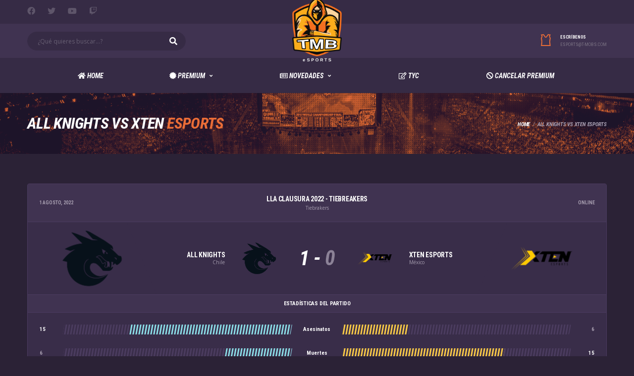

--- FILE ---
content_type: text/html; charset=UTF-8
request_url: https://esports.tmclic.com/event/all-knights-vs-xten-esports-4/
body_size: 12345
content:
<!DOCTYPE html>
<html lang="es" xmlns:og="http://opengraphprotocol.org/schema/" xmlns:fb="http://www.facebook.com/2008/fbml">
<head>
<meta charset="UTF-8">
<meta http-equiv="X-UA-Compatible" content="IE=edge">
<meta name="viewport" content="width=device-width, initial-scale=1, shrink-to-fit=no">
<link rel="profile" href="http://gmpg.org/xfn/11">

<!-- Manifest added by SuperPWA - Progressive Web Apps Plugin For WordPress -->
<link rel="manifest" href="/superpwa-manifest-4.json">
<meta name="theme-color" content="#362b45">
<!-- / SuperPWA.com -->
<title>All Knights vs XTEN Esports &#8211; TMB</title>
<meta name='robots' content='max-image-preview:large' />
<link rel='dns-prefetch' href='//www.googletagmanager.com' />
<link rel='dns-prefetch' href='//fonts.googleapis.com' />
<link rel='dns-prefetch' href='//s.w.org' />
<link rel="alternate" type="application/rss+xml" title="TMB &raquo; Feed" href="https://esports.tmclic.com/feed/" />
<link rel="alternate" type="application/rss+xml" title="TMB &raquo; Feed de los comentarios" href="https://esports.tmclic.com/comments/feed/" />
		<script>
			window._wpemojiSettings = {"baseUrl":"https:\/\/s.w.org\/images\/core\/emoji\/13.0.1\/72x72\/","ext":".png","svgUrl":"https:\/\/s.w.org\/images\/core\/emoji\/13.0.1\/svg\/","svgExt":".svg","source":{"concatemoji":"https:\/\/esports.tmclic.com\/wp-includes\/js\/wp-emoji-release.min.js?ver=5.7.14"}};
			!function(e,a,t){var n,r,o,i=a.createElement("canvas"),p=i.getContext&&i.getContext("2d");function s(e,t){var a=String.fromCharCode;p.clearRect(0,0,i.width,i.height),p.fillText(a.apply(this,e),0,0);e=i.toDataURL();return p.clearRect(0,0,i.width,i.height),p.fillText(a.apply(this,t),0,0),e===i.toDataURL()}function c(e){var t=a.createElement("script");t.src=e,t.defer=t.type="text/javascript",a.getElementsByTagName("head")[0].appendChild(t)}for(o=Array("flag","emoji"),t.supports={everything:!0,everythingExceptFlag:!0},r=0;r<o.length;r++)t.supports[o[r]]=function(e){if(!p||!p.fillText)return!1;switch(p.textBaseline="top",p.font="600 32px Arial",e){case"flag":return s([127987,65039,8205,9895,65039],[127987,65039,8203,9895,65039])?!1:!s([55356,56826,55356,56819],[55356,56826,8203,55356,56819])&&!s([55356,57332,56128,56423,56128,56418,56128,56421,56128,56430,56128,56423,56128,56447],[55356,57332,8203,56128,56423,8203,56128,56418,8203,56128,56421,8203,56128,56430,8203,56128,56423,8203,56128,56447]);case"emoji":return!s([55357,56424,8205,55356,57212],[55357,56424,8203,55356,57212])}return!1}(o[r]),t.supports.everything=t.supports.everything&&t.supports[o[r]],"flag"!==o[r]&&(t.supports.everythingExceptFlag=t.supports.everythingExceptFlag&&t.supports[o[r]]);t.supports.everythingExceptFlag=t.supports.everythingExceptFlag&&!t.supports.flag,t.DOMReady=!1,t.readyCallback=function(){t.DOMReady=!0},t.supports.everything||(n=function(){t.readyCallback()},a.addEventListener?(a.addEventListener("DOMContentLoaded",n,!1),e.addEventListener("load",n,!1)):(e.attachEvent("onload",n),a.attachEvent("onreadystatechange",function(){"complete"===a.readyState&&t.readyCallback()})),(n=t.source||{}).concatemoji?c(n.concatemoji):n.wpemoji&&n.twemoji&&(c(n.twemoji),c(n.wpemoji)))}(window,document,window._wpemojiSettings);
		</script>
		<style>
img.wp-smiley,
img.emoji {
	display: inline !important;
	border: none !important;
	box-shadow: none !important;
	height: 1em !important;
	width: 1em !important;
	margin: 0 .07em !important;
	vertical-align: -0.1em !important;
	background: none !important;
	padding: 0 !important;
}
</style>
	<link rel='stylesheet' id='sbi_styles-css'  href='https://esports.tmclic.com/wp-content/plugins/instagram-feed/css/sbi-styles.min.css?ver=6.8.0' media='all' />
<link rel='stylesheet' id='wp-block-library-css'  href='https://esports.tmclic.com/wp-includes/css/dist/block-library/style.min.css?ver=5.7.14' media='all' />
<link rel='stylesheet' id='wc-blocks-vendors-style-css'  href='https://esports.tmclic.com/wp-content/plugins/woocommerce/packages/woocommerce-blocks/build/wc-blocks-vendors-style.css?ver=7.4.3' media='all' />
<link rel='stylesheet' id='wc-blocks-style-css'  href='https://esports.tmclic.com/wp-content/plugins/woocommerce/packages/woocommerce-blocks/build/wc-blocks-style.css?ver=7.4.3' media='all' />
<link rel='stylesheet' id='redux-extendify-styles-css'  href='https://esports.tmclic.com/wp-content/plugins/redux-framework/redux-core/assets/css/extendify-utilities.css?ver=4.4.1' media='all' />
<link rel='stylesheet' id='sportspress-icons-css'  href='//esports.tmclic.com/wp-content/plugins/sportspress/assets/css/icons.css?ver=2.7' media='all' />
<link rel='stylesheet' id='alc-lol-front-css'  href='https://esports.tmclic.com/wp-content/plugins/alc-lol/assets/css/alc-lol.css?ver=1.0.0' media='all' />
<link rel='stylesheet' id='contact-form-7-css'  href='https://esports.tmclic.com/wp-content/plugins/contact-form-7/includes/css/styles.css?ver=5.5.6.1' media='all' />
<link rel='stylesheet' id='dashicons-css'  href='https://esports.tmclic.com/wp-includes/css/dashicons.min.css?ver=5.7.14' media='all' />
<link rel='stylesheet' id='sportspress-general-css'  href='//esports.tmclic.com/wp-content/plugins/sportspress/assets/css/sportspress.css?ver=2.7.24' media='all' />
<link rel='stylesheet' id='leaflet_stylesheet-css'  href='https://esports.tmclic.com/wp-content/plugins/sportspress/assets/css/leaflet.css?ver=1.8.0' media='all' />
<link rel='stylesheet' id='tp-twitch-css'  href='https://esports.tmclic.com/wp-content/plugins/tomparisde-twitchtv-widget/assets/dist/css/main.css?ver=3.2.5' media='all' />
<style id='woocommerce-inline-inline-css'>
.woocommerce form .form-row .required { visibility: visible; }
</style>
<link rel='stylesheet' id='bootstrap-css'  href='https://esports.tmclic.com/wp-content/themes/alchemists/assets/vendor/bootstrap/css/bootstrap.min.css?ver=4.5.3' media='all' />
<link rel='stylesheet' id='fontawesome-css'  href='https://esports.tmclic.com/wp-content/themes/alchemists/assets/fonts/font-awesome/css/all.min.css?ver=5.15.1' media='all' />
<link rel='stylesheet' id='fontawesome-v4-shims-css'  href='https://esports.tmclic.com/wp-content/themes/alchemists/assets/fonts/font-awesome/css/v4-shims.min.css?ver=5.15.1' media='all' />
<link rel='stylesheet' id='simpleicons-css'  href='https://esports.tmclic.com/wp-content/themes/alchemists/assets/fonts/simple-line-icons/css/simple-line-icons.css?ver=2.4.0' media='all' />
<link rel='stylesheet' id='magnificpopup-css'  href='https://esports.tmclic.com/wp-content/themes/alchemists/assets/vendor/magnific-popup/dist/magnific-popup.css?ver=1.1.0' media='all' />
<link rel='stylesheet' id='slick-css'  href='https://esports.tmclic.com/wp-content/themes/alchemists/assets/vendor/slick/slick.css?ver=1.9.0' media='all' />
<link rel='stylesheet' id='alchemists-style-css'  href='https://esports.tmclic.com/wp-content/themes/alchemists/assets/css/style-esports.css?ver=4.4.5' media='all' />
<link rel='stylesheet' id='alchemists-info-css'  href='https://esports.tmclic.com/wp-content/themes/alchemists/style.css?ver=4.4.5' media='all' />
<link rel='stylesheet' id='woocommerce-css'  href='https://esports.tmclic.com/wp-content/themes/alchemists/assets/css/woocommerce-esports.css?ver=4.4.5' media='all' />
<link rel='stylesheet' id='alchemists-sportspress-css'  href='https://esports.tmclic.com/wp-content/themes/alchemists/assets/css/sportspress-esports.css?ver=4.4.5' media='all' />
<link rel='stylesheet' id='alchemists-fonts-css'  href='https://fonts.googleapis.com/css?family=Open+Sans:400,400i,700%7CRoboto+Condensed:400,400i,700,700i&#038;subset=latin,latin-ext&#038;display=swap' media='all' />
<link rel='stylesheet' id='df-compiled-css'  href='https://esports.tmclic.com/wp-content/uploads/sites/4/wp-scss-cache/df-compiled.css?ver=1640272445' media='all' />
<link rel='stylesheet' id='df-compiled-woocommerce-css'  href='https://esports.tmclic.com/wp-content/uploads/sites/4/wp-scss-cache/df-compiled-woocommerce.css?ver=1640272445' media='all' />
<link rel='stylesheet' id='df-compiled-sportspress-css'  href='https://esports.tmclic.com/wp-content/uploads/sites/4/wp-scss-cache/df-compiled-sportspress.css?ver=1640272446' media='all' />
<style type="text/css"></style><script src='https://esports.tmclic.com/wp-includes/js/jquery/jquery.min.js?ver=3.5.1' id='jquery-core-js'></script>
<script src='https://esports.tmclic.com/wp-includes/js/jquery/jquery-migrate.min.js?ver=3.3.2' id='jquery-migrate-js'></script>
<script id='simple-likes-public-js-js-extra'>
var simpleLikes = {"ajaxurl":"https:\/\/esports.tmclic.com\/wp-admin\/admin-ajax.php","like":"Like","unlike":"Unlike"};
</script>
<script src='https://esports.tmclic.com/wp-content/plugins/alc-advanced-posts/post-like-system/js/simple-likes-public-min.js?ver=0.5' id='simple-likes-public-js-js'></script>
<script src='https://esports.tmclic.com/wp-content/plugins/sportspress/assets/js/leaflet.js?ver=1.8.0' id='leaflet_js-js'></script>
<script src='https://esports.tmclic.com/wp-content/plugins/woocommerce/assets/js/jquery-blockui/jquery.blockUI.min.js?ver=2.7.0-wc.6.5.1' id='jquery-blockui-js'></script>
<script id='wc-add-to-cart-js-extra'>
var wc_add_to_cart_params = {"ajax_url":"\/wp-admin\/admin-ajax.php","wc_ajax_url":"\/?wc-ajax=%%endpoint%%","i18n_view_cart":"Ver carrito","cart_url":"https:\/\/esports.tmclic.com","is_cart":"","cart_redirect_after_add":"no"};
</script>
<script src='https://esports.tmclic.com/wp-content/plugins/woocommerce/assets/js/frontend/add-to-cart.min.js?ver=6.5.1' id='wc-add-to-cart-js'></script>
<script src='https://esports.tmclic.com/wp-content/plugins/js_composer/assets/js/vendors/woocommerce-add-to-cart.js?ver=6.6.0' id='vc_woocommerce-add-to-cart-js-js'></script>

<!-- Fragmento de código de Google Analytics añadido por Site Kit -->
<script src='https://www.googletagmanager.com/gtag/js?id=UA-85251217-16' id='google_gtagjs-js' async></script>
<script id='google_gtagjs-js-after'>
window.dataLayer = window.dataLayer || [];function gtag(){dataLayer.push(arguments);}
gtag('set', 'linker', {"domains":["esports.tmclic.com"]} );
gtag("js", new Date());
gtag("set", "developer_id.dZTNiMT", true);
gtag("config", "UA-85251217-16", {"anonymize_ip":true});
gtag("config", "G-4175SZ0V70");
</script>

<!-- Final del fragmento de código de Google Analytics añadido por Site Kit -->
<link rel="https://api.w.org/" href="https://esports.tmclic.com/wp-json/" /><link rel="EditURI" type="application/rsd+xml" title="RSD" href="https://esports.tmclic.com/xmlrpc.php?rsd" />
<link rel="wlwmanifest" type="application/wlwmanifest+xml" href="https://esports.tmclic.com/wp-includes/wlwmanifest.xml" /> 
<meta name="generator" content="WordPress 5.7.14" />
<meta name="generator" content="SportsPress 2.7.24" />
<meta name="generator" content="WooCommerce 6.5.1" />
<link rel='shortlink' href='https://esports.tmclic.com/?p=4214' />
<link rel="alternate" type="application/json+oembed" href="https://esports.tmclic.com/wp-json/oembed/1.0/embed?url=https%3A%2F%2Fesports.tmclic.com%2Fevent%2Fall-knights-vs-xten-esports-4%2F" />
<link rel="alternate" type="text/xml+oembed" href="https://esports.tmclic.com/wp-json/oembed/1.0/embed?url=https%3A%2F%2Fesports.tmclic.com%2Fevent%2Fall-knights-vs-xten-esports-4%2F&#038;format=xml" />
<meta name="generator" content="Redux 4.4.1" /><meta name="generator" content="Site Kit by Google 1.99.0" /><!-- Custom CSS--><style type="text/css">
.header-logo__img {max-width:100px; width:100px;}@media (max-width: 479px) {body { font-size:14px; }}@media (max-width: 479px) {body { line-height:14px; }}/* Demo */
@media (min-width: 992px) {
    .header--layout-3 .main-nav__list > li {
        display: none;
    }
    .header--layout-3 .main-nav__list > li:nth-of-type(-n+5) {
        display: inline-block;
    }
}
</style>
<link rel="canonical" href="https://esports.tmclic.com/event/all-knights-vs-xten-esports-4/" />	<noscript><style>.woocommerce-product-gallery{ opacity: 1 !important; }</style></noscript>
	
<style type="text/css" id="breadcrumb-trail-css">.breadcrumbs .trail-browse,.breadcrumbs .trail-items,.breadcrumbs .trail-items li {display: inline-block;margin:0;padding: 0;border:none;background:transparent;text-indent: 0;}.breadcrumbs .trail-browse {font-size: inherit;font-style:inherit;font-weight: inherit;color: inherit;}.breadcrumbs .trail-items {list-style: none;}.trail-items li::after {content: "\002F";padding: 0 0.5em;}.trail-items li:last-of-type::after {display: none;}</style>
<meta name="generator" content="Powered by WPBakery Page Builder - drag and drop page builder for WordPress."/>
<meta name="generator" content="Powered by Slider Revolution 6.5.2 - responsive, Mobile-Friendly Slider Plugin for WordPress with comfortable drag and drop interface." />
<link rel="icon" href="https://esports.tmclic.com/wp-content/uploads/sites/4/2020/07/cropped-logo-2-Favicon_2-32x32.png" sizes="32x32" />
<link rel="icon" href="https://esports.tmclic.com/wp-content/uploads/sites/4/2020/07/cropped-logo-2-Favicon_2-192x192.png" sizes="192x192" />
<link rel="apple-touch-icon" href="https://esports.tmclic.com/wp-content/uploads/sites/4/2020/07/cropped-logo-2-Favicon_2-180x180.png" />
<meta name="msapplication-TileImage" content="https://esports.tmclic.com/wp-content/uploads/sites/4/2020/07/cropped-logo-2-Favicon_2-270x270.png" />
<script type="text/javascript">function setREVStartSize(e){
			//window.requestAnimationFrame(function() {				 
				window.RSIW = window.RSIW===undefined ? window.innerWidth : window.RSIW;	
				window.RSIH = window.RSIH===undefined ? window.innerHeight : window.RSIH;	
				try {								
					var pw = document.getElementById(e.c).parentNode.offsetWidth,
						newh;
					pw = pw===0 || isNaN(pw) ? window.RSIW : pw;
					e.tabw = e.tabw===undefined ? 0 : parseInt(e.tabw);
					e.thumbw = e.thumbw===undefined ? 0 : parseInt(e.thumbw);
					e.tabh = e.tabh===undefined ? 0 : parseInt(e.tabh);
					e.thumbh = e.thumbh===undefined ? 0 : parseInt(e.thumbh);
					e.tabhide = e.tabhide===undefined ? 0 : parseInt(e.tabhide);
					e.thumbhide = e.thumbhide===undefined ? 0 : parseInt(e.thumbhide);
					e.mh = e.mh===undefined || e.mh=="" || e.mh==="auto" ? 0 : parseInt(e.mh,0);		
					if(e.layout==="fullscreen" || e.l==="fullscreen") 						
						newh = Math.max(e.mh,window.RSIH);					
					else{					
						e.gw = Array.isArray(e.gw) ? e.gw : [e.gw];
						for (var i in e.rl) if (e.gw[i]===undefined || e.gw[i]===0) e.gw[i] = e.gw[i-1];					
						e.gh = e.el===undefined || e.el==="" || (Array.isArray(e.el) && e.el.length==0)? e.gh : e.el;
						e.gh = Array.isArray(e.gh) ? e.gh : [e.gh];
						for (var i in e.rl) if (e.gh[i]===undefined || e.gh[i]===0) e.gh[i] = e.gh[i-1];
											
						var nl = new Array(e.rl.length),
							ix = 0,						
							sl;					
						e.tabw = e.tabhide>=pw ? 0 : e.tabw;
						e.thumbw = e.thumbhide>=pw ? 0 : e.thumbw;
						e.tabh = e.tabhide>=pw ? 0 : e.tabh;
						e.thumbh = e.thumbhide>=pw ? 0 : e.thumbh;					
						for (var i in e.rl) nl[i] = e.rl[i]<window.RSIW ? 0 : e.rl[i];
						sl = nl[0];									
						for (var i in nl) if (sl>nl[i] && nl[i]>0) { sl = nl[i]; ix=i;}															
						var m = pw>(e.gw[ix]+e.tabw+e.thumbw) ? 1 : (pw-(e.tabw+e.thumbw)) / (e.gw[ix]);					
						newh =  (e.gh[ix] * m) + (e.tabh + e.thumbh);
					}				
					if(window.rs_init_css===undefined) window.rs_init_css = document.head.appendChild(document.createElement("style"));					
					document.getElementById(e.c).height = newh+"px";
					window.rs_init_css.innerHTML += "#"+e.c+"_wrapper { height: "+newh+"px }";				
				} catch(e){
					console.log("Failure at Presize of Slider:" + e)
				}					   
			//});
		  };</script>
		<style id="wp-custom-css">
			.team-roster__player-img img {
	width:50%
}
		</style>
		<style id="alchemists_data-dynamic-css" title="dynamic-css" class="redux-options-output">.page-heading{background-image:url('https://esports.tmclic.com/wp-content/uploads/sites/4/2020/07/Mundial-League-of-Legends-HEADER-1280x360-1.jpg');}.hero-unit{background-color:#27313b;background-repeat:no-repeat;background-attachment:inherit;background-position:center top;background-image:url('http://lol.alchemists.local/wp-content/themes/alchemists/assets/images/header_bg.jpg');background-size:cover;}.hero-unit__title{font-display:swap;}.hero-unit__subtitle{font-display:swap;}.hero-unit__desc{font-display:swap;}</style><noscript><style> .wpb_animate_when_almost_visible { opacity: 1; }</style></noscript></head>

<body class="sp_event-template-default single single-sp_event postid-4214 theme-alchemists sportspress sportspress-page sp-has-venue sp-has-results sp-performance-sections--1 woocommerce-no-js template-esports group-blog alc-is-activated wpb-js-composer js-comp-ver-6.6.0 vc_responsive">

	
				<div id="js-preloader-overlay" class="preloader-overlay">
				<div id="js-preloader" class="preloader" ></div>
			</div>
		
	<div class="site-wrapper clearfix">
		<div class="site-overlay"></div>

		
<div class="header-mobile clearfix" id="header-mobile">
	<div class="header-mobile__logo">
		<a href="https://esports.tmclic.com/" rel="home">
							<img src="https://esports.tmclic.com/wp-content/uploads/sites/4/2020/07/logo-2-1.png"  class="header-mobile__logo-img" alt="TMB">
					</a>
	</div>
	<div class="header-mobile__inner">
		<a id="header-mobile__toggle" class="burger-menu-icon" href="#"><span class="burger-menu-icon__line"></span></a>

					<span class="header-mobile__search-icon" id="header-mobile__search-icon"></span>
			</div>
</div>

			<!-- Header Desktop -->
			<header class="header header--layout-4">

				
<div class="header__top-bar clearfix">
	<div class="container">
		<div class="header__top-bar-inner">
			
<!-- Social Links -->
<ul class="social-links social-links--inline social-links--main-nav social-links--top-bar">
	<li class="social-links__item"><a href="https://www.facebook.com/RiotGames/" class="social-links__link" data-toggle="tooltip" data-placement="bottom" title="Facebook" target="_blank"><i class="fab fa-facebook"></i></a></li><li class="social-links__item"><a href="https://twitter.com/riotgames" class="social-links__link" data-toggle="tooltip" data-placement="bottom" title="Twitter" target="_blank"><i class="fab fa-twitter"></i></a></li><li class="social-links__item"><a href="https://www.youtube.com/user/RiotGamesLatino" class="social-links__link" data-toggle="tooltip" data-placement="bottom" title="YouTube" target="_blank"><i class="fab fa-youtube"></i></a></li><li class="social-links__item"><a href="https://www.twitch.tv/lolesportsla" class="social-links__link" data-toggle="tooltip" data-placement="bottom" title="Twitch" target="_blank"><i class="fab fa-twitch"></i></a></li></ul>
<!-- Social Links / End -->
		</div>

	</div>
</div>

	<div class="header__secondary">
		<div class="container">
			<div class="header__secondary-inner">

				
<!-- Header Logo -->
<div class="header-logo">
	<a href="https://esports.tmclic.com/" rel="home">
					<img src="https://esports.tmclic.com/wp-content/uploads/sites/4/2020/07/logo-2-1.png"  class="header-logo__img" alt="TMB">
			</a>
</div>
<!-- Header Logo / End -->

<div class="header-search-form header-search-form--left">
	<form action="https://esports.tmclic.com/" id="mobile-search-form" class="search-form">
		<input type="text" class="form-control header-mobile__search-control" name="s" value="" placeholder="¿Qué quieres buscar...?">
		<button type="submit" class="header-mobile__search-submit"><i class="fa fa-search"></i></button>
	</form>
</div>

<ul class="info-block info-block--header">

		<li class="info-block__item info-block__item--contact-primary">

									<svg role="img" class="df-icon df-icon--jersey">
					<use xlink:href="https://esports.tmclic.com/wp-content/themes/alchemists/assets/images/icons-basket.svg#jersey"/>
				</svg>
					
		<h6 class="info-block__heading">Escríbenos</h6>
		<a class="info-block__link" href="mailto:esports@t-mobs.com">
			esports@t-mobs.com		</a>
	</li>
	
	
	
</ul>

							</div>
		</div>
	</div>

<div class="header__primary header__primary--center">
	<div class="container">
		<div class="header__primary-inner">

			
			<!-- Main Navigation -->
			<nav class="main-nav">
				<ul id="menu-tmb-esports" class="main-nav__list"><li id="menu-item-5659" class="menu-item menu-item-type-post_type menu-item-object-page menu-item-home no-mega-menu"><a class="menu-item-link"  href="https://esports.tmclic.com/"><i class="fa fa-home" aria-hidden="true"></i> Home</a></li>
<li id="menu-item-5660" class="menu-item menu-item-type-custom menu-item-object-custom menu-item-has-children no-mega-menu"><a class="menu-item-link"  href="#"><i class="fa fa-certificate" aria-hidden="true"></i> Premium</a>
<ul class="main-nav__sub-0 ">
	<li id="menu-item-5661" class="menu-item menu-item-type-taxonomy menu-item-object-catvideos"><a class="menu-item-link"  href="https://esports.tmclic.com/cat-videos/tips-on-air/"><i class="fa fa-play" aria-hidden="true"></i> Tips On Air</a></li>
	<li id="menu-item-5662" class="menu-item menu-item-type-taxonomy menu-item-object-catvideos"><a class="menu-item-link"  href="https://esports.tmclic.com/cat-videos/fuera-de-juego/"><i class="fa fa-play" aria-hidden="true"></i> Fuera De Juego</a></li>
	<li id="menu-item-5663" class="menu-item menu-item-type-post_type menu-item-object-post"><a class="menu-item-link"  href="https://esports.tmclic.com/premios-y-sorteos/"><i class="fa fa-gift" aria-hidden="true"></i> Sorteos y Premios</a></li>
</ul>
</li>
<li id="menu-item-5664" class="menu-item menu-item-type-post_type menu-item-object-page menu-item-has-children no-mega-menu"><a class="menu-item-link"  href="https://esports.tmclic.com/news/"><i class="fa fa-newspaper-o" aria-hidden="true"></i> Novedades</a>
<ul class="main-nav__sub-0 ">
	<li id="menu-item-5665" class="menu-item menu-item-type-taxonomy menu-item-object-category"><a class="menu-item-link"  href="https://esports.tmclic.com/category/mundolol/">#MundoLol</a></li>
	<li id="menu-item-5666" class="menu-item menu-item-type-taxonomy menu-item-object-category"><a class="menu-item-link"  href="https://esports.tmclic.com/category/dota2/">#Dota2</a></li>
	<li id="menu-item-5667" class="menu-item menu-item-type-taxonomy menu-item-object-category"><a class="menu-item-link"  href="https://esports.tmclic.com/category/counterstrike/">#CounterStrike</a></li>
	<li id="menu-item-5668" class="menu-item menu-item-type-taxonomy menu-item-object-category"><a class="menu-item-link"  href="https://esports.tmclic.com/category/valorant/">#Valorant</a></li>
	<li id="menu-item-5669" class="menu-item menu-item-type-taxonomy menu-item-object-category"><a class="menu-item-link"  href="https://esports.tmclic.com/category/granturismo/">#GranTurismo</a></li>
	<li id="menu-item-5670" class="menu-item menu-item-type-taxonomy menu-item-object-category"><a class="menu-item-link"  href="https://esports.tmclic.com/category/fortnite/">#Fortnite</a></li>
	<li id="menu-item-5671" class="menu-item menu-item-type-taxonomy menu-item-object-category"><a class="menu-item-link"  href="https://esports.tmclic.com/category/freefire/">#FreeFire</a></li>
	<li id="menu-item-5672" class="menu-item menu-item-type-taxonomy menu-item-object-category"><a class="menu-item-link"  href="https://esports.tmclic.com/category/tips/">Tips</a></li>
</ul>
</li>
<li id="menu-item-6994" class="menu-item menu-item-type-custom menu-item-object-custom no-mega-menu"><a class="menu-item-link"  href="https://esports.tmclic.com/tyc/select.php"><i class="fa fa-pencil-square-o" aria-hidden="true"></i>  TyC</a></li>
<li id="menu-item-5727" class="menu-item menu-item-type-post_type menu-item-object-page no-mega-menu"><a class="menu-item-link"  href="https://esports.tmclic.com/cancelar-premium/"><i class="fa fa-ban" aria-hidden="true"></i>  Cancelar Premium</a></li>
</ul>
				
				
			</nav>
			<!-- Main Navigation / End -->

			
					</div>
	</div>
</div>

			</header>
			<!-- Header / End -->

			
<!-- Page Heading
================================================== -->
<div class="page-heading page-heading--has-bg page-heading--horizontal effect-duotone effect-duotone--primary" >
	<div class="container">
		<div class="row">

			
									<div class="col align-self-start">
						<h1 class='page-heading__title'>All Knights vs XTEN Esports</h1>					</div>
				
									<div class="col align-self-end">
						<nav role="navigation" aria-label="Breadcrumbs" class="breadcrumb-trail breadcrumbs" itemprop="breadcrumb"><ul class="trail-items" itemscope itemtype="http://schema.org/BreadcrumbList"><meta name="numberOfItems" content="2" /><meta name="itemListOrder" content="Ascending" /><li itemprop="itemListElement" itemscope itemtype="http://schema.org/ListItem" class="trail-item trail-begin"><a href="https://esports.tmclic.com/" rel="home" itemprop="item"><span itemprop="name">Home</span></a><meta itemprop="position" content="1" /></li><li itemprop="itemListElement" itemscope itemtype="http://schema.org/ListItem" class="trail-item trail-end"><span itemprop="item"><span itemprop="name">All Knights vs XTEN Esports</span></span><meta itemprop="position" content="2" /></li></ul></nav>					</div>
				
			
		</div>
	</div>
</div>

<div class="site-content " id="content">
	<div class="container">
		<div class="row">

			<div id="primary" class="content-area col-lg-12">
				<main id="main" class="site-main">

				
<div id="post-4214" class="post-4214 sp_event type-sp_event status-publish hentry sp_league-lla-liga-latinoamericana sp_season-clausura-2022-tiebreakers sp_venue-online">

	<div class="entry-content">
		<div class="sp-section-content sp-section-content-logos">
<!-- ALC Event Result -->
<div class="alc-event-result-box card card--no-paddings" itemscope itemtype="http://schema.org/SportsEvent">

	<!-- Header -->
	<header class="alc-event-result-box__header alc-event-result-box__header--center card__header card__header--no-highlight" itemprop="name" content="All Knights vs XTEN Esports">
		<time class="alc-event-result-box__header-date" itemprop="startDate" datetime="2022-08-01 11:11:20">
			1 agosto, 2022<meta itemprop="eventStatus" content="http://schema.org/EventScheduled">		</time>
		<div class="alc-event-result-box__header-heading">
						<h5 class="alc-event-result-box__header-title">
				LLA
				Clausura 2022 - Tiebreakers			</h5>
							<span class="alc-event-result-box__header-subtitle">Tiebrakers</span>
						</div>

		
			<div class="alc-event-result-box__header-venue" itemprop="location" itemscope itemtype="http://schema.org/Place">
				<span itemprop="name">Online</span><span class="d-none" itemprop="address" itemtype="http://schema.org/PostalAddress"></span>			</div>

				</header>
	<!-- Header / End -->

	<!-- Team & Result -->
	<div class="alc-event-result-box__content card__content">
		<div class="alc-event-result-box__teams alc-event-result-box__teams--default">
			
				<div class="alc-event-result-box__team alc-event-result-box__team--odd">
					<div class="alc-event-result-box__team-img">
						<a href="https://esports.tmclic.com/team/all-knights/" title="All Knights"><img width="123" height="123" src="https://esports.tmclic.com/wp-content/uploads/sites/4/2020/04/All_Knightslogo_square_2021_negro.png" class="alc-event-result-box__event-team-logo-img wp-post-image" alt="" loading="lazy" srcset="https://esports.tmclic.com/wp-content/uploads/sites/4/2020/04/All_Knightslogo_square_2021_negro.png 123w, https://esports.tmclic.com/wp-content/uploads/sites/4/2020/04/All_Knightslogo_square_2021_negro-32x32.png 32w, https://esports.tmclic.com/wp-content/uploads/sites/4/2020/04/All_Knightslogo_square_2021_negro-80x80.png 80w, https://esports.tmclic.com/wp-content/uploads/sites/4/2020/04/All_Knightslogo_square_2021_negro-70x70.png 70w, https://esports.tmclic.com/wp-content/uploads/sites/4/2020/04/All_Knightslogo_square_2021_negro-100x100.png 100w, https://esports.tmclic.com/wp-content/uploads/sites/4/2020/04/All_Knightslogo_square_2021_negro-40x40.png 40w" sizes="(max-width: 123px) 100vw, 123px" /></a>					</div>
					<div class="alc-event-result-box__team-body">
						<figure class="alc-event-result-box__team-logo">
							<a href="https://esports.tmclic.com/team/all-knights/" title="All Knights"><img width="70" height="70" src="https://esports.tmclic.com/wp-content/uploads/sites/4/2020/04/All_Knightslogo_square_2021_negro-70x70.png" class="attachment-alchemists_team-logo-sm-fit size-alchemists_team-logo-sm-fit wp-post-image" alt="" loading="lazy" srcset="https://esports.tmclic.com/wp-content/uploads/sites/4/2020/04/All_Knightslogo_square_2021_negro-70x70.png 70w, https://esports.tmclic.com/wp-content/uploads/sites/4/2020/04/All_Knightslogo_square_2021_negro-32x32.png 32w, https://esports.tmclic.com/wp-content/uploads/sites/4/2020/04/All_Knightslogo_square_2021_negro-80x80.png 80w, https://esports.tmclic.com/wp-content/uploads/sites/4/2020/04/All_Knightslogo_square_2021_negro-100x100.png 100w, https://esports.tmclic.com/wp-content/uploads/sites/4/2020/04/All_Knightslogo_square_2021_negro-40x40.png 40w, https://esports.tmclic.com/wp-content/uploads/sites/4/2020/04/All_Knightslogo_square_2021_negro.png 123w" sizes="(max-width: 70px) 100vw, 70px" /></a>						</figure>

												<div class="alc-event-result-box__team-meta">
							<h5 class="alc-event-result-box__team-name">All Knights</h5>
							<span class="alc-event-result-box__team-subtitle">
								Chile							</span>
						</div>
											</div>
				</div>

			
				<div class="alc-event-result-box__team alc-event-result-box__team--even">
					<div class="alc-event-result-box__team-img">
						<a href="https://esports.tmclic.com/team/xten-esports/" title="XTEN Esports"><img width="123" height="123" src="https://esports.tmclic.com/wp-content/uploads/sites/4/2020/04/123px-XTEN_Esportslogo_square.png" class="alc-event-result-box__event-team-logo-img wp-post-image" alt="" loading="lazy" srcset="https://esports.tmclic.com/wp-content/uploads/sites/4/2020/04/123px-XTEN_Esportslogo_square.png 123w, https://esports.tmclic.com/wp-content/uploads/sites/4/2020/04/123px-XTEN_Esportslogo_square-32x32.png 32w, https://esports.tmclic.com/wp-content/uploads/sites/4/2020/04/123px-XTEN_Esportslogo_square-100x100.png 100w" sizes="(max-width: 123px) 100vw, 123px" /></a>					</div>
					<div class="alc-event-result-box__team-body">
						<figure class="alc-event-result-box__team-logo">
							<a href="https://esports.tmclic.com/team/xten-esports/" title="XTEN Esports"><img width="70" height="70" src="https://esports.tmclic.com/wp-content/uploads/sites/4/2020/04/123px-XTEN_Esportslogo_square.png" class="attachment-alchemists_team-logo-sm-fit size-alchemists_team-logo-sm-fit wp-post-image" alt="" loading="lazy" srcset="https://esports.tmclic.com/wp-content/uploads/sites/4/2020/04/123px-XTEN_Esportslogo_square.png 123w, https://esports.tmclic.com/wp-content/uploads/sites/4/2020/04/123px-XTEN_Esportslogo_square-32x32.png 32w, https://esports.tmclic.com/wp-content/uploads/sites/4/2020/04/123px-XTEN_Esportslogo_square-100x100.png 100w" sizes="(max-width: 70px) 100vw, 70px" /></a>						</figure>

												<div class="alc-event-result-box__team-meta">
							<h5 class="alc-event-result-box__team-name">XTEN Esports</h5>
							<span class="alc-event-result-box__team-subtitle">
								México							</span>
						</div>
											</div>
				</div>

			
			<!-- Score -->
			<div class="alc-event-result-box__team-score">
										<!-- 1st Team -->
						<span class="win">
							1						</span>
						<!-- 1st Team / End -->
						<span>-</span>
						<!-- 2nd Team -->
						<span class="loss">
							0						</span>
						<!-- 2nd Team / End -->
						
				
			</div>
			<!-- Score / End -->

		</div>

	</div>
	<!-- Team & Result / End -->

		<!-- Event Statistics -->
	<div class="alc-event-result-box__section">
		<header class="alc-event-result-box__subheader card__subheader card__subheader--sm card__subheader--nomargins">
			<h5 class="alc-event-result-box__subtitle">Estadísticas del partido</h5>
		</header>
		<div class="alc-event-result-box__section-inner">

			
			<!-- Progress Stats Table -->
			<table class="progress-table progress-table--sm-space progress-table--fullwidth">
				<tbody>

				
					<tr>
						<td class="progress-table__progress-label progress-table__progress-label--highlight">15</td>
						<td class="progress-table__progress-bar progress-table__progress-bar--first">
							<div class="progress progress--lines">
								<div class="progress__bar" style="width: 71%; background-color:#8bdde7" role="progressbar" aria-valuenow="71" aria-valuemin="0" aria-valuemax="100"></div>
							</div>
						</td>
						<td class="progress-table__title">Asesinatos</td>
						<td class="progress-table__progress-bar progress-table__progress-bar--second">
							<div class="progress progress--lines">
								<div class="progress__bar progress__bar--info" style="width: 29%; background-color:#f9ca47" role="progressbar" aria-valuenow="29" aria-valuemin="0" aria-valuemax="100"></div>
							</div>
						</td>
						<td class="progress-table__progress-label ">6</td>
					</tr>

				
					<tr>
						<td class="progress-table__progress-label ">6</td>
						<td class="progress-table__progress-bar progress-table__progress-bar--first">
							<div class="progress progress--lines">
								<div class="progress__bar" style="width: 29%; background-color:#8bdde7" role="progressbar" aria-valuenow="29" aria-valuemin="0" aria-valuemax="100"></div>
							</div>
						</td>
						<td class="progress-table__title">Muertes</td>
						<td class="progress-table__progress-bar progress-table__progress-bar--second">
							<div class="progress progress--lines">
								<div class="progress__bar progress__bar--info" style="width: 71%; background-color:#f9ca47" role="progressbar" aria-valuenow="71" aria-valuemin="0" aria-valuemax="100"></div>
							</div>
						</td>
						<td class="progress-table__progress-label progress-table__progress-label--highlight">15</td>
					</tr>

				
					<tr>
						<td class="progress-table__progress-label progress-table__progress-label--highlight">52</td>
						<td class="progress-table__progress-bar progress-table__progress-bar--first">
							<div class="progress progress--lines">
								<div class="progress__bar" style="width: 78%; background-color:#8bdde7" role="progressbar" aria-valuenow="78" aria-valuemin="0" aria-valuemax="100"></div>
							</div>
						</td>
						<td class="progress-table__title">Asistencias</td>
						<td class="progress-table__progress-bar progress-table__progress-bar--second">
							<div class="progress progress--lines">
								<div class="progress__bar progress__bar--info" style="width: 22%; background-color:#f9ca47" role="progressbar" aria-valuenow="22" aria-valuemin="0" aria-valuemax="100"></div>
							</div>
						</td>
						<td class="progress-table__progress-label ">15</td>
					</tr>

				
					<tr>
						<td class="progress-table__progress-label progress-table__progress-label--highlight">74.3K</td>
						<td class="progress-table__progress-bar progress-table__progress-bar--first">
							<div class="progress progress--lines">
								<div class="progress__bar" style="width: 54%; background-color:#8bdde7" role="progressbar" aria-valuenow="54" aria-valuemin="0" aria-valuemax="100"></div>
							</div>
						</td>
						<td class="progress-table__title">Oro</td>
						<td class="progress-table__progress-bar progress-table__progress-bar--second">
							<div class="progress progress--lines">
								<div class="progress__bar progress__bar--info" style="width: 46%; background-color:#f9ca47" role="progressbar" aria-valuenow="46" aria-valuemin="0" aria-valuemax="100"></div>
							</div>
						</td>
						<td class="progress-table__progress-label ">62.6K</td>
					</tr>

				
				</tbody>
			</table>
			<!-- Progress Stats Table / End -->

		</div>
	</div>
	<!-- Event Statistics / End -->
	
		<!-- Event Additional Stats -->
	<div class="alc-event-result-box__section">
		<header class="alc-event-result-box__subheader card__subheader card__subheader--sm card__subheader--nomargins">
			<h5 class="alc-event-result-box__subtitle">Additional Stats</h5>
		</header>
		<div class="alc-event-result-box__section-inner">

			<!-- Circular Bars -->
			<div class="alc-event-result-box__stats-circular-bars">
				
				<!-- Container First -->
				<div class="alc-event-result-box__stats-circular-container">
					
							<div class="alc-event-result-box__stats-circular-item">
								<div class="alc-event-result-box__stats-circular-bar">
									<div class="circular circular--size-40">
										<div class="circular__bar" data-percent="29" data-track-color=#8bdde7 data-bar-color=#f9ca47>
											<i data-toggle="tooltip" data-placement="top" title="15 - 6"class="df-icon-font sp-icon-alc-gamepad" style="color: #ffffff"></i>										</div>
									</div>
								</div>
								<div class="alc-event-result-box__stats-meta">
									<span class="alc-event-result-box__stats-value">Asesinatos</span>
									<span class="alc-event-result-box__stats-label">Kills</span>
								</div>
							</div>
						
							<div class="alc-event-result-box__stats-circular-item">
								<div class="alc-event-result-box__stats-circular-bar">
									<div class="circular circular--size-40">
										<div class="circular__bar" data-percent="48" data-track-color=#8bdde7 data-bar-color=#f9ca47>
											<i data-toggle="tooltip" data-placement="top" title="1329 - 1240"class="df-icon-font sp-icon-alc-skull" style="color: #ffffff"></i>										</div>
									</div>
								</div>
								<div class="alc-event-result-box__stats-meta">
									<span class="alc-event-result-box__stats-value">CS</span>
									<span class="alc-event-result-box__stats-label">Creep Score</span>
								</div>
							</div>
						
							<div class="alc-event-result-box__stats-circular-item">
								<div class="alc-event-result-box__stats-circular-bar">
									<div class="circular circular--size-40">
										<div class="circular__bar" data-percent="22" data-track-color=#8bdde7 data-bar-color=#f9ca47>
											<i data-toggle="tooltip" data-placement="top" title="52 - 15"class="df-icon-font sp-icon-alc-thumbs-up" style="color: #ffffff"></i>										</div>
									</div>
								</div>
								<div class="alc-event-result-box__stats-meta">
									<span class="alc-event-result-box__stats-value">Asistencias</span>
									<span class="alc-event-result-box__stats-label">Assists</span>
								</div>
							</div>
										</div>
				<!-- Container First / End -->

				<div class="alc-event-result-box__stats-circular-container alc-event-result-box__stats-circular-container--center">
											<div class="alc-event-result-box__stats-circular-item alc-event-result-box__stats-circular-item--center">
							<div class="alc-event-result-box__stats-meta">
								<span class="alc-event-result-box__stats-value">38'</span>
								<span class="alc-event-result-box__stats-label">Game Duration</span>
							</div>
						</div>
										</div>

				<!-- Container Second -->
				<div class="alc-event-result-box__stats-circular-container">
					
							<div class="alc-event-result-box__stats-circular-item alc-event-result-box__stats-circular-item--reverse">
								<div class="alc-event-result-box__stats-circular-bar">
									<div class="circular circular--size-40">
										<div class="circular__bar" data-percent="71" data-track-color=#8bdde7 data-bar-color=#f9ca47>
											<i data-toggle="tooltip" data-placement="top" title="6 - 15"class="df-icon-font sp-icon-no" style="color: #ffffff"></i>										</div>
									</div>
								</div>
								<div class="alc-event-result-box__stats-meta">
									<span class="alc-event-result-box__stats-value">Muertes</span>
									<span class="alc-event-result-box__stats-label">Deaths</span>
								</div>
							</div>
						
							<div class="alc-event-result-box__stats-circular-item alc-event-result-box__stats-circular-item--reverse">
								<div class="alc-event-result-box__stats-circular-bar">
									<div class="circular circular--size-40">
										<div class="circular__bar" data-percent="0" data-track-color=#8bdde7 data-bar-color=#f9ca47>
											<i data-toggle="tooltip" data-placement="top" title=" - "class="df-icon-font sp-icon-alc-explosion" style="color: #ffffff"></i>										</div>
									</div>
								</div>
								<div class="alc-event-result-box__stats-meta">
									<span class="alc-event-result-box__stats-value">Daño</span>
									<span class="alc-event-result-box__stats-label">Damage Dealt</span>
								</div>
							</div>
						
							<div class="alc-event-result-box__stats-circular-item alc-event-result-box__stats-circular-item--reverse">
								<div class="alc-event-result-box__stats-circular-bar">
									<div class="circular circular--size-40">
										<div class="circular__bar" data-percent="46" data-track-color=#8bdde7 data-bar-color=#f9ca47>
											<i data-toggle="tooltip" data-placement="top" title="74300 - 62600"class="df-icon-font sp-icon-alc-coin" style="color: #ffffff"></i>										</div>
									</div>
								</div>
								<div class="alc-event-result-box__stats-meta">
									<span class="alc-event-result-box__stats-value">Oro</span>
									<span class="alc-event-result-box__stats-label">Gold</span>
								</div>
							</div>
										</div>
				<!-- Container Second / End -->

			</div>
			<!-- Circular Bars / End -->

		</div>
	</div>
	<!-- Event Additional Stats / End -->
	
</div>
<!-- ALC Event Result / End -->
</div><div class="sp-section-content sp-section-content-excerpt"></div><div class="sp-section-content sp-section-content-content"></div><div class="sp-section-content sp-section-content-video">
</div><div class="sp-section-content sp-section-content-details"><div class="card card--has-table sp-template sp-template-event-details">
	<header class="card__header">
		<h4 class="sp-table-caption">Detalles</h4>
	</header>
	<div class="sp-table-wrapper">
		<div class="table-responsive">
			<table class="table sp-event-details sp-data-table sp-scrollable-table">
				<thead>
					<tr>
													<th>Fecha</th>
													<th>Hora</th>
													<th>Liga</th>
													<th>Temporada</th>
													<th>Día de partido</th>
													<th>Tiempo completo</th>
											</tr>
				</thead>
				<tbody>
					<tr class="odd">
													<td>1 agosto, 2022</td>
													<td>11:11 am</td>
													<td>LLA</td>
													<td>Clausura 2022 - Tiebreakers</td>
													<td>Tiebrakers</td>
													<td>38&#039;</td>
											</tr>
				</tbody>
			</table>
		</div>
	</div>
</div>
</div><div class="sp-section-content sp-section-content-venue">	<div class="card sp-template sp-template-event-venue">
		<div class="card__header">
			<h4 class="sp-table-caption">Recinto</h4>
		</div>
		<div class="card__content">

			<h6 class="mb-10">Online</h6>

														
		</div>
	</div>
	</div><div class="sp-section-content sp-section-content-results"><div class="card card--has-table sp-template sp-template-event-results">
	<header class="card__header"><h4 class="sp-table-caption">Resultados</h4></header><div class="card__content"><div class="sp-table-wrapper"><div class="table-responsive"><table class="table sp-event-results sp-data-table sp-scrollable-table"><thead><tr><th class="data-name">Equipo</th><th class="data-score">Score</th><th class="data-kills">Asesinatos</th><th class="data-deaths">Muertes</th><th class="data-assists">Asistencias</th><th class="data-gold">Oro</th><th class="data-outcome">Resultado</th></tr></thead><tbody><tr class="odd"><td class="data-name"><a href="https://esports.tmclic.com/team/all-knights/">All Knights</a></td><td class="data-score">1</td><td class="data-kills">15</td><td class="data-deaths">6</td><td class="data-assists">52</td><td class="data-gold">74300</td><td class="data-outcome">Ganó</td></tr><tr class="even"><td class="data-name"><a href="https://esports.tmclic.com/team/xten-esports/">XTEN Esports</a></td><td class="data-score">0</td><td class="data-kills">6</td><td class="data-deaths">15</td><td class="data-assists">15</td><td class="data-gold">62600</td><td class="data-outcome">Perdió</td></tr></tbody></table></div></div></div></div>
</div><div class="sp-section-content sp-section-content-performance">		<div class="sp-event-performance-tables sp-event-performance-teams">
			<div class="card card--has-table sp-template sp-template-event-performance sp-template-event-performance-values">
			<header class="card__header">
			<h4 class="sp-table-caption">All Knights</h4>
		</header>
		<div class="card__content">
		<div class="sp-table-wrapper">
			<div class="table-responsive">
				<table class="table sp-event-performance sp-data-table sp-scrollable-table sp-sortable-table">
					<thead>
						<tr>
																																	<th class="data-name">
																					Jugador																			</th>
																									<th class="data-position">Character</th>
																	<th class="data-kills">Asesinatos</th>
																	<th class="data-deaths">Muertes</th>
																	<th class="data-cs">CS</th>
																	<th class="data-dmg">Daño</th>
																	<th class="data-assists">Asistencias</th>
																	<th class="data-gold">Oro</th>
																					</tr>
					</thead>
											<tbody>
							<tr class="lineup odd"><td class="data-name" data-label="Jugador"><a href="https://esports.tmclic.com/player/zothve/">Zothve</a></td><td class="data-position" data-label="Character">Sub/Top</td><td class="data-kills" data-label="Asesinatos">4</td><td class="data-deaths" data-label="Muertes">2</td><td class="data-cs" data-label="CS">312</td><td class="data-dmg" data-label="Daño">0</td><td class="data-assists" data-label="Asistencias">11</td><td class="data-gold" data-label="Oro">16400</td></tr><tr class="lineup even"><td class="data-name" data-label="Jugador"><a href="https://esports.tmclic.com/player/crash/">Crash</a></td><td class="data-position" data-label="Character">Jungler</td><td class="data-kills" data-label="Asesinatos">4</td><td class="data-deaths" data-label="Muertes">2</td><td class="data-cs" data-label="CS">217</td><td class="data-dmg" data-label="Daño">0</td><td class="data-assists" data-label="Asistencias">6</td><td class="data-gold" data-label="Oro">13400</td></tr><tr class="lineup odd"><td class="data-name" data-label="Jugador"><a href="https://esports.tmclic.com/player/leza/">Leza</a></td><td class="data-position" data-label="Character">Mid Laner</td><td class="data-kills" data-label="Asesinatos">6</td><td class="data-deaths" data-label="Muertes">0</td><td class="data-cs" data-label="CS">391</td><td class="data-dmg" data-label="Daño">0</td><td class="data-assists" data-label="Asistencias">8</td><td class="data-gold" data-label="Oro">18300</td></tr><tr class="lineup even"><td class="data-name" data-label="Jugador"><a href="https://esports.tmclic.com/player/alive/">Alive</a></td><td class="data-position" data-label="Character">Bot Laner</td><td class="data-kills" data-label="Asesinatos">0</td><td class="data-deaths" data-label="Muertes">2</td><td class="data-cs" data-label="CS">367</td><td class="data-dmg" data-label="Daño">0</td><td class="data-assists" data-label="Asistencias">14</td><td class="data-gold" data-label="Oro">16600</td></tr><tr class="lineup odd"><td class="data-name" data-label="Jugador"><a href="https://esports.tmclic.com/player/baula/">Baula</a></td><td class="data-position" data-label="Character">Support</td><td class="data-kills" data-label="Asesinatos">1</td><td class="data-deaths" data-label="Muertes">0</td><td class="data-cs" data-label="CS">42</td><td class="data-dmg" data-label="Daño">0</td><td class="data-assists" data-label="Asistencias">13</td><td class="data-gold" data-label="Oro">9600</td></tr>						</tbody>
																<tfoot>
															<tr class="sp-total-row even">
									<td class="data-name" data-label="&nbsp;">Total</td><td class="data-position" data-label="&nbsp;">&nbsp;</td><td class="data-kills" data-label="Asesinatos">15</td><td class="data-deaths" data-label="Muertes">6</td><td class="data-cs" data-label="CS">1329</td><td class="data-dmg" data-label="Daño">0</td><td class="data-assists" data-label="Asistencias">52</td><td class="data-gold" data-label="Oro">74300</td>								</tr>
													</tfoot>
									</table>
			</div>
		</div>
	</div>
	</div>

<div class="card card--has-table sp-template sp-template-event-performance sp-template-event-performance-values">
			<header class="card__header">
			<h4 class="sp-table-caption">XTEN Esports</h4>
		</header>
		<div class="card__content">
		<div class="sp-table-wrapper">
			<div class="table-responsive">
				<table class="table sp-event-performance sp-data-table sp-scrollable-table sp-sortable-table">
					<thead>
						<tr>
																																	<th class="data-name">
																					Jugador																			</th>
																									<th class="data-position">Character</th>
																	<th class="data-kills">Asesinatos</th>
																	<th class="data-deaths">Muertes</th>
																	<th class="data-cs">CS</th>
																	<th class="data-dmg">Daño</th>
																	<th class="data-assists">Asistencias</th>
																	<th class="data-gold">Oro</th>
																					</tr>
					</thead>
											<tbody>
							<tr class="lineup odd"><td class="data-name" data-label="Jugador"><a href="https://esports.tmclic.com/player/zero/">Zerito</a></td><td class="data-position" data-label="Character">Top Laner</td><td class="data-kills" data-label="Asesinatos">1</td><td class="data-deaths" data-label="Muertes">4</td><td class="data-cs" data-label="CS">340</td><td class="data-dmg" data-label="Daño">0</td><td class="data-assists" data-label="Asistencias">2</td><td class="data-gold" data-label="Oro">15100</td></tr><tr class="lineup even"><td class="data-name" data-label="Jugador"><a href="https://esports.tmclic.com/player/seize/">Seize</a></td><td class="data-position" data-label="Character">Jungler</td><td class="data-kills" data-label="Asesinatos">0</td><td class="data-deaths" data-label="Muertes">3</td><td class="data-cs" data-label="CS">171</td><td class="data-dmg" data-label="Daño">0</td><td class="data-assists" data-label="Asistencias">5</td><td class="data-gold" data-label="Oro">10600</td></tr><tr class="lineup odd"><td class="data-name" data-label="Jugador"><a href="https://esports.tmclic.com/player/keine/">Keine</a></td><td class="data-position" data-label="Character">Mid Laner</td><td class="data-kills" data-label="Asesinatos">4</td><td class="data-deaths" data-label="Muertes">4</td><td class="data-cs" data-label="CS">341</td><td class="data-dmg" data-label="Daño">0</td><td class="data-assists" data-label="Asistencias">1</td><td class="data-gold" data-label="Oro">14100</td></tr><tr class="lineup even"><td class="data-name" data-label="Jugador"><a href="https://esports.tmclic.com/player/krim/">Krim</a></td><td class="data-position" data-label="Character">Bot Laner</td><td class="data-kills" data-label="Asesinatos">1</td><td class="data-deaths" data-label="Muertes">2</td><td class="data-cs" data-label="CS">360</td><td class="data-dmg" data-label="Daño">0</td><td class="data-assists" data-label="Asistencias">2</td><td class="data-gold" data-label="Oro">15600</td></tr><tr class="lineup odd"><td class="data-name" data-label="Jugador"><a href="https://esports.tmclic.com/player/bardito/">Bardito</a></td><td class="data-position" data-label="Character">Support</td><td class="data-kills" data-label="Asesinatos">0</td><td class="data-deaths" data-label="Muertes">2</td><td class="data-cs" data-label="CS">28</td><td class="data-dmg" data-label="Daño">0</td><td class="data-assists" data-label="Asistencias">5</td><td class="data-gold" data-label="Oro">7200</td></tr>						</tbody>
																<tfoot>
															<tr class="sp-total-row even">
									<td class="data-name" data-label="&nbsp;">Total</td><td class="data-position" data-label="&nbsp;">&nbsp;</td><td class="data-kills" data-label="Asesinatos">6</td><td class="data-deaths" data-label="Muertes">15</td><td class="data-cs" data-label="CS">1240</td><td class="data-dmg" data-label="Daño">0</td><td class="data-assists" data-label="Asistencias">15</td><td class="data-gold" data-label="Oro">62600</td>								</tr>
													</tfoot>
									</table>
			</div>
		</div>
	</div>
	</div>		</div><!-- .sp-event-performance-tables -->
		</div>	</div><!-- .entry-content -->
</div><!-- #post-## -->

				</main><!-- #main -->
			</div><!-- #primary -->

		</div>
	</div>
</div>


		<!-- Footer
		================================================== -->
		<footer id="footer" class="footer">

			
			
			
			<!-- Footer Secondary -->
			
				
					<div class="footer-secondary">
						<div class="container">
							<div class="footer-secondary__inner">
								<div class="row">
																		<div class="col-lg-4">
										<div class="footer-copyright">
											<a href="https://esports.tmclic.com">TMB eSports</a> 2020   |   All Rights Reserved | <a href="http://esports.tmclic.com/terminos-condiciones/">Términos y Condiciones</a>										</div>
									</div>
																		<div class="col-lg-8">
																			</div>
								</div>
							</div>
						</div>
					</div>

				
			<!-- Footer Secondary / End -->
			
		</footer>
		<!-- Footer / End -->

	</div><!-- .site-wrapper -->


		<script type="text/javascript">
			window.RS_MODULES = window.RS_MODULES || {};
			window.RS_MODULES.modules = window.RS_MODULES.modules || {};
			window.RS_MODULES.defered = false;
			window.RS_MODULES.waiting = ["main","parallax","video","slideanims","actions","layeranimation","navigation","carousel","panzoom"];
			window.RS_MODULES.moduleWaiting = window.RS_MODULES.moduleWaiting || {};
			window.RS_MODULES.type = 'compiled';
		</script>
		<!-- Instagram Feed JS -->
<script type="text/javascript">
var sbiajaxurl = "https://esports.tmclic.com/wp-admin/admin-ajax.php";
</script>
	<script type="text/javascript">
		(function($){
			$(function() {
				// Highlight the last word in Page Heading
				$(".page-heading__title").html(function(){
					var text= $(this).text().trim().split(" ");
					var last = text.pop();
					return text.join(" ") + (text.length > 0 ? " <span class='highlight'>" + last + "</span>" : last);
				});
			});
		})(jQuery);
	</script>
				<link rel="preload" as="font" id="rs-icon-set-revicon-woff" href="https://esports.tmclic.com/wp-content/plugins/revslider/public/assets/fonts/revicons/revicons.woff?5510888" type="font/woff" crossorigin="anonymous" media="all" />
	<script type="text/javascript">
		(function () {
			var c = document.body.className;
			c = c.replace(/woocommerce-no-js/, 'woocommerce-js');
			document.body.className = c;
		})();
	</script>
	<link rel='stylesheet' id='rs-plugin-settings-css'  href='https://esports.tmclic.com/wp-content/plugins/revslider/public/assets/css/rs6.css?ver=6.5.2' media='all' />
<style id='rs-plugin-settings-inline-css'>
#rs-demo-id {}
</style>
<script id='superpwa-register-sw-js-extra'>
var superpwa_sw = {"url":"\/superpwa-sw-4.js?1768363998","disable_addtohome":"0","enableOnDesktop":"","offline_form_addon_active":"","ajax_url":"https:\/\/esports.tmclic.com\/wp-admin\/admin-ajax.php","offline_message":"1","offline_message_txt":"Actualmente est\u00e1s desconectado."};
</script>
<script src='https://esports.tmclic.com/wp-content/plugins/super-progressive-web-apps/public/js/register-sw.js?ver=2.2.35' id='superpwa-register-sw-js'></script>
<script src='https://esports.tmclic.com/wp-includes/js/dist/vendor/wp-polyfill.min.js?ver=7.4.4' id='wp-polyfill-js'></script>
<script id='wp-polyfill-js-after'>
( 'fetch' in window ) || document.write( '<script src="https://esports.tmclic.com/wp-includes/js/dist/vendor/wp-polyfill-fetch.min.js?ver=3.0.0"></scr' + 'ipt>' );( document.contains ) || document.write( '<script src="https://esports.tmclic.com/wp-includes/js/dist/vendor/wp-polyfill-node-contains.min.js?ver=3.42.0"></scr' + 'ipt>' );( window.DOMRect ) || document.write( '<script src="https://esports.tmclic.com/wp-includes/js/dist/vendor/wp-polyfill-dom-rect.min.js?ver=3.42.0"></scr' + 'ipt>' );( window.URL && window.URL.prototype && window.URLSearchParams ) || document.write( '<script src="https://esports.tmclic.com/wp-includes/js/dist/vendor/wp-polyfill-url.min.js?ver=3.6.4"></scr' + 'ipt>' );( window.FormData && window.FormData.prototype.keys ) || document.write( '<script src="https://esports.tmclic.com/wp-includes/js/dist/vendor/wp-polyfill-formdata.min.js?ver=3.0.12"></scr' + 'ipt>' );( Element.prototype.matches && Element.prototype.closest ) || document.write( '<script src="https://esports.tmclic.com/wp-includes/js/dist/vendor/wp-polyfill-element-closest.min.js?ver=2.0.2"></scr' + 'ipt>' );( 'objectFit' in document.documentElement.style ) || document.write( '<script src="https://esports.tmclic.com/wp-includes/js/dist/vendor/wp-polyfill-object-fit.min.js?ver=2.3.4"></scr' + 'ipt>' );
</script>
<script id='contact-form-7-js-extra'>
var wpcf7 = {"api":{"root":"https:\/\/esports.tmclic.com\/wp-json\/","namespace":"contact-form-7\/v1"}};
</script>
<script src='https://esports.tmclic.com/wp-content/plugins/contact-form-7/includes/js/index.js?ver=5.5.6.1' id='contact-form-7-js'></script>
<script src='https://esports.tmclic.com/wp-content/plugins/revslider/public/assets/js/rbtools.min.js?ver=6.5.2' id='tp-tools-js'></script>
<script src='https://esports.tmclic.com/wp-content/plugins/revslider/public/assets/js/rs6.min.js?ver=6.5.2' id='revmin-js'></script>
<script src='https://esports.tmclic.com/wp-content/plugins/sportspress/assets/js/jquery.dataTables.min.js?ver=1.10.4' id='jquery-datatables-js'></script>
<script id='sportspress-js-extra'>
var localized_strings = {"days":"d\u00edas","hrs":"horas","mins":"minutos","secs":"segundos","previous":"Anterior","next":"Siguiente"};
</script>
<script src='https://esports.tmclic.com/wp-content/plugins/sportspress/assets/js/sportspress.js?ver=2.7.24' id='sportspress-js'></script>
<script src='https://esports.tmclic.com/wp-content/plugins/tomparisde-twitchtv-widget/assets/dist/js/main.js?ver=3.2.5' id='tp-twitch-js'></script>
<script src='https://esports.tmclic.com/wp-content/plugins/woocommerce/assets/js/js-cookie/js.cookie.min.js?ver=2.1.4-wc.6.5.1' id='js-cookie-js'></script>
<script id='woocommerce-js-extra'>
var woocommerce_params = {"ajax_url":"\/wp-admin\/admin-ajax.php","wc_ajax_url":"\/?wc-ajax=%%endpoint%%"};
</script>
<script src='https://esports.tmclic.com/wp-content/plugins/woocommerce/assets/js/frontend/woocommerce.min.js?ver=6.5.1' id='woocommerce-js'></script>
<script id='wc-cart-fragments-js-extra'>
var wc_cart_fragments_params = {"ajax_url":"\/wp-admin\/admin-ajax.php","wc_ajax_url":"\/?wc-ajax=%%endpoint%%","cart_hash_key":"wc_cart_hash_94ab6b9d95d89b9d24bda41754fb93ea","fragment_name":"wc_fragments_94ab6b9d95d89b9d24bda41754fb93ea","request_timeout":"5000"};
</script>
<script src='https://esports.tmclic.com/wp-content/plugins/woocommerce/assets/js/frontend/cart-fragments.min.js?ver=6.5.1' id='wc-cart-fragments-js'></script>
<script src='https://esports.tmclic.com/wp-content/themes/alchemists/assets/vendor/bootstrap/js/bootstrap.bundle.min.js?ver=4.5.3' id='alchemists-bootstrap-js'></script>
<script src='https://esports.tmclic.com/wp-content/themes/alchemists/assets/js/core-min.js?ver=1.0.0' id='alchemists-core-js'></script>
<script id='alchemists-init-js-extra'>
var alchemistsData = {"color_primary":"#EA6D37","track_color":"#4b3b60"};
</script>
<script src='https://esports.tmclic.com/wp-content/themes/alchemists/assets/js/init.js?ver=4.4.5' id='alchemists-init-js'></script>
<script src='https://esports.tmclic.com/wp-content/themes/alchemists/js/skip-link-focus-fix.js?ver=20151215' id='alchemists-skip-link-focus-fix-js'></script>
<script src='https://esports.tmclic.com/wp-includes/js/wp-embed.min.js?ver=5.7.14' id='wp-embed-js'></script>

</body>
</html>


--- FILE ---
content_type: text/css
request_url: https://esports.tmclic.com/wp-content/uploads/sites/4/wp-scss-cache/df-compiled.css?ver=1640272445
body_size: 16336
content:
/* compiled by wp scssphp 1.1.1 on Thu, 23 Dec 2021 15:14:05 +0000 (0.6488s) */

.preloader-overlay{background-color:#403351}.preloader{margin-left:-16px;margin-top:-16px;width:32px;height:32px;border:4px solid rgba(255, 255, 255, 0.15);border-top-color:#EA6D37;animation:spin 0.8s infinite linear}figure.aligncenter figcaption,figure.alignleft figcaption,figure.alignright figcaption,figure.alignnone figcaption,figure.wp-block-image figcaption{background-color:rgba(43, 34, 54, 0.8);color:#fff}figure.aligncenter figcaption::before,figure.alignleft figcaption::before,figure.alignright figcaption::before,figure.alignnone figcaption::before,figure.wp-block-image figcaption::before{color:#EA6D37}h1,h2,h3,h4,h5,h6{color:#fff;font-family:'Roboto Condensed', sans-serif}h1{font-size:42px;font-style:italic;text-transform:uppercase;font-weight:700}h2{font-size:32px;font-style:italic;text-transform:uppercase;font-weight:700}h3{font-size:30px;font-style:italic;text-transform:uppercase;font-weight:700}h4{font-size:26px;text-transform:uppercase;font-style:italic;font-weight:700}h5{font-size:16px;font-style:italic;text-transform:uppercase;font-weight:700}h6{font-size:12px;font-style:normal;text-transform:none;line-height:26px;font-weight:700}a{color:#EA6D37;text-decoration:none}a:hover,a:focus{color:#F5AC42;text-decoration:none}.widget_text ol:not([class]),div.wpb_text_column ol:not([class]),.list ol:not([class]),.hentry ol:not([class]){list-style-type:none}.widget_text ol:not([class])>li::before,div.wpb_text_column ol:not([class])>li::before,.list ol:not([class])>li::before,.hentry ol:not([class])>li::before{color:#fff;font-family:'Roboto Condensed', sans-serif}.widget_text ul:not([class]),div.wpb_text_column ul:not([class]),.list ul:not([class]),.hentry ul:not([class]){list-style-type:none}.widget_text ul:not([class])>li::before,div.wpb_text_column ul:not([class])>li::before,.list ul:not([class])>li::before,.hentry ul:not([class])>li::before{color:#EA6D37;border-color:#EA6D37;color:#fff}.content-title__subtitle{color:#A59CAE}.blockquote--default::before,blockquote::before{font-family:'Roboto Condensed', sans-serif;color:#fff}.blockquote--default .blockquote__content,blockquote .blockquote__content,.blockquote--default>p,blockquote>p{font-family:'Roboto Condensed', sans-serif;color:white}.blockquote--default .blockquote__cite,blockquote .blockquote__cite{font-family:'Roboto Condensed', sans-serif;color:#A59CAE}.text-success{color:#00ff5b !important}.text-danger{color:#f92552 !important}.text-warning{color:#ffb400 !important}.text-info{color:#00deff !important}address strong{color:#fff}dt{font-family:'Roboto Condensed', sans-serif}:root{--icon-svg-color: $svg-stroke}.df-icon{stroke:#fff}.df-icon--trophy{stroke:none}.df-icon--trophy{fill:#fff}.df-icon--coin{stroke:none}.df-icon--crosshair{stroke:none}.df-icon--dead-face{stroke:none}.df-icon--medic{stroke-width:0}.df-icon--gamepad{stroke-width:0}.df-icon--drop{stroke:none}.df-icon--stopwatch{stroke:none}.df-icon--skull{stroke:none}.df-icon--pliers{stroke:none}.df-icon--explosion{stroke:none}.df-icon--stopwatch2{stroke:none}table{background-color:transparent}table,.table{color:#A59CAE}table>thead>tr>th,.table>thead>tr>th,table>tbody>tr>th,.table>tbody>tr>th,table>tfoot>tr>th,.table>tfoot>tr>th,table>thead>tr>td,.table>thead>tr>td,table>tbody>tr>td,.table>tbody>tr>td,table>tfoot>tr>td,.table>tfoot>tr>td{border-top-color:#4b3b60;font-family:'Roboto Condensed', sans-serif}table>thead>tr>th,.table>thead>tr>th{border-bottom-color:#4b3b60;color:#fff}table>tbody>tr>th,.table>tbody>tr>th{color:#fff}table>tbody+tbody,.table>tbody+tbody{border-top:2px solid #4b3b60}.table-thead-color>thead>tr>th{background-color:#403351}.table-hover>tbody>tr:hover,.table-hover>tbody>tr.highlighted:hover{color:#A59CAE;background-color:#403351}.table-hover>tbody>tr.highlighted{background-color:#403351}.table-bordered{border:1px solid #4b3b60}.table-bordered>thead>tr>th,.table-bordered>tbody>tr>th,.table-bordered>tfoot>tr>th,.table-bordered>thead>tr>td,.table-bordered>tbody>tr>td,.table-bordered>tfoot>tr>td{border:1px solid #4b3b60}.table-wrap-bordered{border:1px solid #4b3b60}.error-404__figure--cross::before,.error-404__figure--cross::after{background-color:#EA6D37}.effect-duotone{position:relative}.effect-duotone__layer::after{background-color:#1d1429}.effect-duotone--base .effect-duotone__layer::after{background-color:#362B45 !important}.effect-duotone--base .effect-duotone__layer-inner{background-color:#221b2c !important}.effect-duotone--primary .effect-duotone__layer::after{background-color:#1d1429}.effect-duotone--primary .effect-duotone__layer-inner{background-color:#EA6D37}.effect-duotone--secondary .effect-duotone__layer::after{background-color:#1d1429}.effect-duotone--secondary .effect-duotone__layer-inner{background-color:#fff}.effect-duotone--tertiary .effect-duotone__layer::after{background-color:#1d1429}.effect-duotone--tertiary .effect-duotone__layer-inner{background-color:#F92552}.effect-duotone--quaternary .effect-duotone__layer::after{background-color:#1d1429}.effect-duotone--quaternary .effect-duotone__layer-inner{background-color:#FFB400}.effect-duotone--info .effect-duotone__layer::after{background-color:#1d1429}.effect-duotone--info .effect-duotone__layer-inner{background-color:#00deff}.posts__item--category-1 .effect-duotone .effect-duotone__layer-inner{background-color:#1e73be}.posts__item--category-2 .effect-duotone .effect-duotone__layer-inner{background-color:#8224e3}.posts__item--category-3 .effect-duotone .effect-duotone__layer-inner{background-color:#dd3333}.posts__item--category-4 .effect-duotone .effect-duotone__layer-inner{background-color:#b12e24}.posts__item--category-5 .effect-duotone .effect-duotone__layer-inner{background-color:#d115f2}.posts__item--category-6 .effect-duotone .effect-duotone__layer-inner{background-color:#c89d5e}.posts__item--category-7 .effect-duotone .effect-duotone__layer-inner{background-color:#f06f38}.posts__item--category-8 .effect-duotone .effect-duotone__layer-inner{background-color:#000000}.posts__item--category-9 .effect-duotone .effect-duotone__layer-inner{background-color:#440702}.posts__item--category-10 .effect-duotone .effect-duotone__layer-inner{background-color:#F5AC42}.posts__item--category-11 .effect-duotone .effect-duotone__layer-inner{background-color:#F5AC42}.posts__item--category-12 .effect-duotone .effect-duotone__layer-inner{background-color:#F5AC42}.hero-slider--overlay-duotone .posts__item--category-1 .effect-duotone__layer-inner{background-color:#1e73be}.hero-slider--overlay-duotone .posts__item--category-2 .effect-duotone__layer-inner{background-color:#8224e3}.hero-slider--overlay-duotone .posts__item--category-3 .effect-duotone__layer-inner{background-color:#dd3333}.hero-slider--overlay-duotone .posts__item--category-4 .effect-duotone__layer-inner{background-color:#b12e24}.hero-slider--overlay-duotone .posts__item--category-5 .effect-duotone__layer-inner{background-color:#d115f2}.hero-slider--overlay-duotone .posts__item--category-6 .effect-duotone__layer-inner{background-color:#c89d5e}.hero-slider--overlay-duotone .posts__item--category-7 .effect-duotone__layer-inner{background-color:#f06f38}.hero-slider--overlay-duotone .posts__item--category-8 .effect-duotone__layer-inner{background-color:#000000}.hero-slider--overlay-duotone .posts__item--category-9 .effect-duotone__layer-inner{background-color:#440702}.hero-slider--overlay-duotone .posts__item--category-10 .effect-duotone__layer-inner{background-color:#F5AC42}.hero-slider--overlay-duotone .posts__item--category-11 .effect-duotone__layer-inner{background-color:#F5AC42}.hero-slider--overlay-duotone .posts__item--category-12 .effect-duotone__layer-inner{background-color:#F5AC42}.page-heading--duotone.posts__item--category-1 .effect-duotone__layer-inner{background-color:#1e73be}.page-heading--duotone.posts__item--category-2 .effect-duotone__layer-inner{background-color:#8224e3}.page-heading--duotone.posts__item--category-3 .effect-duotone__layer-inner{background-color:#dd3333}.page-heading--duotone.posts__item--category-4 .effect-duotone__layer-inner{background-color:#b12e24}.page-heading--duotone.posts__item--category-5 .effect-duotone__layer-inner{background-color:#d115f2}.page-heading--duotone.posts__item--category-6 .effect-duotone__layer-inner{background-color:#c89d5e}.page-heading--duotone.posts__item--category-7 .effect-duotone__layer-inner{background-color:#f06f38}.page-heading--duotone.posts__item--category-8 .effect-duotone__layer-inner{background-color:#000000}.page-heading--duotone.posts__item--category-9 .effect-duotone__layer-inner{background-color:#440702}.page-heading--duotone.posts__item--category-10 .effect-duotone__layer-inner{background-color:#F5AC42}.page-heading--duotone.posts__item--category-11 .effect-duotone__layer-inner{background-color:#F5AC42}.page-heading--duotone.posts__item--category-12 .effect-duotone__layer-inner{background-color:#F5AC42}.effect-duotone--blue .effect-duotone__layer::after{background-color:#1d1429}.effect-duotone--red .effect-duotone__layer::after{background-color:#1d1429}.effect-duotone--grey .effect-duotone__layer::after{background-color:#1d1429}.effect-duotone--yellow .effect-duotone__layer::after{background-color:#1d1429}@media (-ms-high-contrast:none),(-ms-high-contrast:active){.posts--duotone .posts__item--category-1 .posts__thumb::before{background-color:#1e73be}.posts--duotone .posts__item--category-2 .posts__thumb::before{background-color:#8224e3}.posts--duotone .posts__item--category-3 .posts__thumb::before{background-color:#dd3333}.posts--duotone .posts__item--category-4 .posts__thumb::before{background-color:#b12e24}.posts--duotone .posts__item--category-5 .posts__thumb::before{background-color:#d115f2}.posts--duotone .posts__item--category-6 .posts__thumb::before{background-color:#c89d5e}.posts--duotone .posts__item--category-7 .posts__thumb::before{background-color:#f06f38}.posts--duotone .posts__item--category-8 .posts__thumb::before{background-color:#000000}.posts--duotone .posts__item--category-9 .posts__thumb::before{background-color:#440702}.posts--duotone .posts__item--category-10 .posts__thumb::before{background-color:#F5AC42}.posts--duotone .posts__item--category-11 .posts__thumb::before{background-color:#F5AC42}.posts--duotone .posts__item--category-12 .posts__thumb::before{background-color:#F5AC42}.hero-slider--overlay-duotone .posts__item--category-1 .hero-slider__item-image::before{background-color:#1e73be}.hero-slider--overlay-duotone .posts__item--category-2 .hero-slider__item-image::before{background-color:#8224e3}.hero-slider--overlay-duotone .posts__item--category-3 .hero-slider__item-image::before{background-color:#dd3333}.hero-slider--overlay-duotone .posts__item--category-4 .hero-slider__item-image::before{background-color:#b12e24}.hero-slider--overlay-duotone .posts__item--category-5 .hero-slider__item-image::before{background-color:#d115f2}.hero-slider--overlay-duotone .posts__item--category-6 .hero-slider__item-image::before{background-color:#c89d5e}.hero-slider--overlay-duotone .posts__item--category-7 .hero-slider__item-image::before{background-color:#f06f38}.hero-slider--overlay-duotone .posts__item--category-8 .hero-slider__item-image::before{background-color:#000000}.hero-slider--overlay-duotone .posts__item--category-9 .hero-slider__item-image::before{background-color:#440702}.hero-slider--overlay-duotone .posts__item--category-10 .hero-slider__item-image::before{background-color:#F5AC42}.hero-slider--overlay-duotone .posts__item--category-11 .hero-slider__item-image::before{background-color:#F5AC42}.hero-slider--overlay-duotone .posts__item--category-12 .hero-slider__item-image::before{background-color:#F5AC42}}@supports (-ms-ime-align: auto){.posts--duotone .posts__item--category-1 .posts__thumb::before{background-color:#1e73be}.posts--duotone .posts__item--category-2 .posts__thumb::before{background-color:#8224e3}.posts--duotone .posts__item--category-3 .posts__thumb::before{background-color:#dd3333}.posts--duotone .posts__item--category-4 .posts__thumb::before{background-color:#b12e24}.posts--duotone .posts__item--category-5 .posts__thumb::before{background-color:#d115f2}.posts--duotone .posts__item--category-6 .posts__thumb::before{background-color:#c89d5e}.posts--duotone .posts__item--category-7 .posts__thumb::before{background-color:#f06f38}.posts--duotone .posts__item--category-8 .posts__thumb::before{background-color:#000000}.posts--duotone .posts__item--category-9 .posts__thumb::before{background-color:#440702}.posts--duotone .posts__item--category-10 .posts__thumb::before{background-color:#F5AC42}.posts--duotone .posts__item--category-11 .posts__thumb::before{background-color:#F5AC42}.posts--duotone .posts__item--category-12 .posts__thumb::before{background-color:#F5AC42}.hero-slider--overlay-duotone .posts__item--category-1 .hero-slider__item-image::before{background-color:#1e73be}.hero-slider--overlay-duotone .posts__item--category-2 .hero-slider__item-image::before{background-color:#8224e3}.hero-slider--overlay-duotone .posts__item--category-3 .hero-slider__item-image::before{background-color:#dd3333}.hero-slider--overlay-duotone .posts__item--category-4 .hero-slider__item-image::before{background-color:#b12e24}.hero-slider--overlay-duotone .posts__item--category-5 .hero-slider__item-image::before{background-color:#d115f2}.hero-slider--overlay-duotone .posts__item--category-6 .hero-slider__item-image::before{background-color:#c89d5e}.hero-slider--overlay-duotone .posts__item--category-7 .hero-slider__item-image::before{background-color:#f06f38}.hero-slider--overlay-duotone .posts__item--category-8 .hero-slider__item-image::before{background-color:#000000}.hero-slider--overlay-duotone .posts__item--category-9 .hero-slider__item-image::before{background-color:#440702}.hero-slider--overlay-duotone .posts__item--category-10 .hero-slider__item-image::before{background-color:#F5AC42}.hero-slider--overlay-duotone .posts__item--category-11 .hero-slider__item-image::before{background-color:#F5AC42}.hero-slider--overlay-duotone .posts__item--category-12 .hero-slider__item-image::before{background-color:#F5AC42}}.accordion .card:first-of-type .card__header{border-top-right-radius:4px}.accordion .card:last-of-type .card__header{border-bottom-right-radius:4px}.accordion .btn.accordion__header-link,.accordion .accordion__header-link{text-align:left;padding:24px 94px 24px 24px;color:#fff}.accordion .btn.accordion__header-link:hover,.accordion .accordion__header-link:hover{color:#EA6D37}.accordion .btn.accordion__header-link:not(.collapsed) .accordion__header-link-icon,.accordion .accordion__header-link:not(.collapsed) .accordion__header-link-icon{background-color:#F5AC42;border-bottom-right-radius:0}.accordion .accordion__header-link-icon{right:0;background-color:#8c8297}.accordion .accordion__header-link-icon::before,.accordion .accordion__header-link-icon::after{left:50%;background-color:#fff}.accordion--space-between .card .card__header,.accordion--space-between .card:first-of-type .card__header,.accordion--space-between .card:last-of-type .card__header{border-top-right-radius:4px;border-bottom-right-radius:0}.accordion--space-between .card:not(:first-of-type):not(:last-of-type){border-bottom:1px solid #4b3b60;border-radius:4px}.accordion--space-between .card:not(:first-of-type) .card-header:first-child{border-radius:4px}.accordion--space-between .card:first-of-type{border-bottom:1px solid #4b3b60;border-bottom-right-radius:4px;border-bottom-left-radius:4px}.accordion--space-between .card:last-of-type{border-top-left-radius:4px;border-top-right-radius:4px}.accordion--space-between .accordion__header-link:not(.collapsed) .accordion__header-link-icon,.accordion--space-between .btn.accordion__header-link:not(.collapsed) .accordion__header-link-icon{border-bottom-right-radius:0}.accordion--space-between .accordion__header-link.collapsed .accordion__header-link-icon,.accordion--space-between .btn.accordion__header-link.collapsed .accordion__header-link-icon{border-bottom-right-radius:4px}.alert,.wpcf7 form .wpcf7-response-output{color:#A59CAE}.alert strong,.wpcf7 form .wpcf7-response-output strong{color:#fff;font-family:'Roboto Condensed', sans-serif}.alert-success,.wpcf7 form.sent .wpcf7-response-output{background-color:#392D49;border-color:rgba(255, 255, 255, 0.05) !important}.alert-success hr,.wpcf7 form.sent .wpcf7-response-output hr{border-top-color:rgba(242, 242, 242, 0.05)}.alert-success::before,.wpcf7 form.sent .wpcf7-response-output::before{background-color:#392D49;background-size:14px 12px;background-image:url("data:image/svg+xml;charset=utf8,%3Csvg xmlns='http://www.w3.org/2000/svg' viewBox='0 0 14 12'%3E%3Cpath transform='translate(-189.438 -2446.25)' fill='%23fff' d='M201.45,2446.24l2.121,2.13-9.192,9.19-2.122-2.12Zm-4.949,9.2-2.121,2.12-4.95-4.95,2.121-2.12Z'/%3E%3C/svg%3E");box-shadow:inset 0 0 0 4px #00ff5b}.alert-info,.wpcf7 form .wpcf7-response-output{background-color:#392D49;border-color:rgba(255, 255, 255, 0.05) !important}.alert-info hr,.wpcf7 form .wpcf7-response-output hr{border-top-color:rgba(242, 242, 242, 0.05)}.alert-info::before,.wpcf7 form .wpcf7-response-output::before{background-color:#392D49;background-size:5px 18px;background-image:url("data:image/svg+xml;charset=utf8,%3Csvg xmlns='http://www.w3.org/2000/svg' viewBox='0 0 5 18'%3E%3Cpath transform='translate(-194 -2257)' fill='%23fff' d='M194.714,2257h3.572a0.716,0.716,0,0,1,.714.72l-0.714,11.16a0.716,0.716,0,0,1-.715.72h-2.142a0.716,0.716,0,0,1-.715-0.72L194,2257.72A0.716,0.716,0,0,1,194.714,2257Zm0.715,14.4h2.142a0.716,0.716,0,0,1,.715.72v2.16a0.716,0.716,0,0,1-.715.72h-2.142a0.716,0.716,0,0,1-.715-0.72v-2.16A0.716,0.716,0,0,1,195.429,2271.4Z'/%3E%3C/svg%3E");box-shadow:inset 0 0 0 4px #00deff}.alert-warning,.wpcf7 form.invalid .wpcf7-response-output,.wpcf7 form.unaccepted .wpcf7-response-output,.wpcf7 form.spam .wpcf7-response-output{background-color:#392D49;border-color:rgba(255, 255, 255, 0.05) !important}.alert-warning hr,.wpcf7 form.invalid .wpcf7-response-output hr,.wpcf7 form.unaccepted .wpcf7-response-output hr,.wpcf7 form.spam .wpcf7-response-output hr{border-top-color:rgba(242, 242, 242, 0.05)}.alert-warning::before,.wpcf7 form.invalid .wpcf7-response-output::before,.wpcf7 form.unaccepted .wpcf7-response-output::before,.wpcf7 form.spam .wpcf7-response-output::before{background-color:#392D49;background-size:5px 18px;background-image:url("data:image/svg+xml;charset=utf8,%3Csvg xmlns='http://www.w3.org/2000/svg' viewBox='0 0 5 18'%3E%3Cpath transform='translate(-194 -2257)' fill='%23fff' d='M194.714,2257h3.572a0.716,0.716,0,0,1,.714.72l-0.714,11.16a0.716,0.716,0,0,1-.715.72h-2.142a0.716,0.716,0,0,1-.715-0.72L194,2257.72A0.716,0.716,0,0,1,194.714,2257Zm0.715,14.4h2.142a0.716,0.716,0,0,1,.715.72v2.16a0.716,0.716,0,0,1-.715.72h-2.142a0.716,0.716,0,0,1-.715-0.72v-2.16A0.716,0.716,0,0,1,195.429,2271.4Z'/%3E%3C/svg%3E");box-shadow:inset 0 0 0 4px #ffb400}.alert-danger,.wpcf7 form.failed .wpcf7-response-output,.wpcf7 form.aborted .wpcf7-response-output{background-color:#392D49;border-color:rgba(255, 255, 255, 0.05) !important}.alert-danger hr,.wpcf7 form.failed .wpcf7-response-output hr,.wpcf7 form.aborted .wpcf7-response-output hr{border-top-color:rgba(242, 242, 242, 0.05)}.alert-danger::before,.wpcf7 form.failed .wpcf7-response-output::before,.wpcf7 form.aborted .wpcf7-response-output::before{background-color:#392D49;background-size:11px 11px;background-image:url("data:image/svg+xml;charset=utf8,%3Csvg xmlns='http://www.w3.org/2000/svg' viewBox='0 0 11 11'%3E%3Cpath transform='translate(-190.844 -2353.84)' fill='%23fff' d='M190.843,2355.96l2.121-2.12,9.193,9.2-2.122,2.12Zm9.192-2.12,2.122,2.12-9.193,9.2-2.121-2.12Z'/%3E%3C/svg%3E");box-shadow:inset 0 0 0 4px #f92552}.btn-default,.button{color:#fff;background-color:#8c8297;border-color:transparent}.btn-default:focus,.button:focus,.btn-default.focus,.button.focus{color:#fff;background-color:#F5AC42;border-color:rgba(0, 0, 0, 0)}.btn-default:hover,.button:hover{color:#fff;background-color:#F5AC42;border-color:rgba(0, 0, 0, 0)}.btn-default:active,.button:active,.btn-default.active,.button.active,.open>.btn-default.dropdown-toggle,.open>.button.dropdown-toggle{color:#fff;background-color:#F5AC42;border-color:rgba(0, 0, 0, 0)}.btn-default:active:hover,.button:active:hover,.btn-default.active:hover,.button.active:hover,.open>.btn-default.dropdown-toggle:hover,.open>.button.dropdown-toggle:hover,.btn-default:active:focus,.button:active:focus,.btn-default.active:focus,.button.active:focus,.open>.btn-default.dropdown-toggle:focus,.open>.button.dropdown-toggle:focus,.btn-default:active.focus,.button:active.focus,.btn-default.active.focus,.button.active.focus,.open>.btn-default.dropdown-toggle.focus,.open>.button.dropdown-toggle.focus{color:#fff;background-color:#61586a;border-color:rgba(0, 0, 0, 0)}.btn-default:active,.button:active,.btn-default.active,.button.active,.open>.btn-default.dropdown-toggle,.open>.button.dropdown-toggle{background-image:none}.btn-default.disabled,.button.disabled,.btn-default[disabled],.button[disabled]{background-color:#595162;border-color:rgba(0, 0, 0, 0)}.btn-default.disabled:hover,.button.disabled:hover,.btn-default[disabled]:hover,.button[disabled]:hover,fieldset[disabled] .btn-default:hover,fieldset[disabled] .button:hover,.btn-default.disabled:focus,.button.disabled:focus,.btn-default[disabled]:focus,.button[disabled]:focus,fieldset[disabled] .btn-default:focus,fieldset[disabled] .button:focus,.btn-default.disabled.focus,.button.disabled.focus,.btn-default[disabled].focus,.button[disabled].focus,fieldset[disabled] .btn-default.focus,fieldset[disabled] .button.focus{background-color:#595162;border-color:rgba(0, 0, 0, 0)}.btn-default:not(:disabled):not(.disabled):active,.button:not(:disabled):not(.disabled):active,.btn-default:not(:disabled):not(.disabled).active,.button:not(:disabled):not(.disabled).active,.show>.btn-default.dropdown-toggle,.show>.button.dropdown-toggle{color:#fff;background-color:#F5AC42;border-color:transparent}.btn-default .badge,.button .badge{color:#8c8297;background-color:#fff}.btn-default-alt{color:#fff;background-color:#4b3b60;border-color:transparent}.btn-default-alt:focus,.btn-default-alt.focus{color:#fff;background-color:#6A3BC0;border-color:rgba(0, 0, 0, 0)}.btn-default-alt:hover{color:#fff;background-color:#6A3BC0;border-color:rgba(0, 0, 0, 0)}.btn-default-alt:active,.btn-default-alt.active,.open>.btn-default-alt.dropdown-toggle{color:#fff;background-color:#6A3BC0;border-color:rgba(0, 0, 0, 0)}.btn-default-alt:active:hover,.btn-default-alt.active:hover,.open>.btn-default-alt.dropdown-toggle:hover,.btn-default-alt:active:focus,.btn-default-alt.active:focus,.open>.btn-default-alt.dropdown-toggle:focus,.btn-default-alt:active.focus,.btn-default-alt.active.focus,.open>.btn-default-alt.dropdown-toggle.focus{color:#fff;background-color:#211a2a;border-color:rgba(0, 0, 0, 0)}.btn-default-alt:active,.btn-default-alt.active,.open>.btn-default-alt.dropdown-toggle{background-image:none}.btn-default-alt.disabled,.btn-default-alt[disabled]{background-color:#1a1421;border-color:rgba(0, 0, 0, 0)}.btn-default-alt.disabled:hover,.btn-default-alt[disabled]:hover,fieldset[disabled] .btn-default-alt:hover,.btn-default-alt.disabled:focus,.btn-default-alt[disabled]:focus,fieldset[disabled] .btn-default-alt:focus,.btn-default-alt.disabled.focus,.btn-default-alt[disabled].focus,fieldset[disabled] .btn-default-alt.focus{background-color:#1a1421;border-color:rgba(0, 0, 0, 0)}.btn-default-alt:not(:disabled):not(.disabled):active,.btn-default-alt:not(:disabled):not(.disabled).active,.show>.btn-default-alt.dropdown-toggle{color:#fff;background-color:#6A3BC0;border-color:transparent}.btn-default-alt .badge{color:#4b3b60;background-color:#fff}.btn-primary,.button.alt{color:#fff;background-color:#6A3BC0;border-color:transparent}.btn-primary:focus,.button.alt:focus,.btn-primary.focus,.button.alt.focus{color:#fff;background-color:#8040f5;border-color:rgba(0, 0, 0, 0)}.btn-primary:hover,.button.alt:hover{color:#fff;background-color:#8040f5;border-color:rgba(0, 0, 0, 0)}.btn-primary:active,.button.alt:active,.btn-primary.active,.button.alt.active,.open>.btn-primary.dropdown-toggle,.open>.button.alt.dropdown-toggle{color:#fff;background-color:#8040f5;border-color:rgba(0, 0, 0, 0)}.btn-primary:active:hover,.button.alt:active:hover,.btn-primary.active:hover,.button.alt.active:hover,.open>.btn-primary.dropdown-toggle:hover,.open>.button.alt.dropdown-toggle:hover,.btn-primary:active:focus,.button.alt:active:focus,.btn-primary.active:focus,.button.alt.active:focus,.open>.btn-primary.dropdown-toggle:focus,.open>.button.alt.dropdown-toggle:focus,.btn-primary:active.focus,.button.alt:active.focus,.btn-primary.active.focus,.button.alt.active.focus,.open>.btn-primary.dropdown-toggle.focus,.open>.button.alt.dropdown-toggle.focus{color:#fff;background-color:#45277e;border-color:rgba(0, 0, 0, 0)}.btn-primary:active,.button.alt:active,.btn-primary.active,.button.alt.active,.open>.btn-primary.dropdown-toggle,.open>.button.alt.dropdown-toggle{background-image:none}.btn-primary.disabled,.button.alt.disabled,.btn-primary[disabled],.button.alt[disabled]{background-color:#3f2372;border-color:rgba(0, 0, 0, 0)}.btn-primary.disabled:hover,.button.alt.disabled:hover,.btn-primary[disabled]:hover,.button.alt[disabled]:hover,fieldset[disabled] .btn-primary:hover,fieldset[disabled] .button.alt:hover,.btn-primary.disabled:focus,.button.alt.disabled:focus,.btn-primary[disabled]:focus,.button.alt[disabled]:focus,fieldset[disabled] .btn-primary:focus,fieldset[disabled] .button.alt:focus,.btn-primary.disabled.focus,.button.alt.disabled.focus,.btn-primary[disabled].focus,.button.alt[disabled].focus,fieldset[disabled] .btn-primary.focus,fieldset[disabled] .button.alt.focus{background-color:#3f2372;border-color:rgba(0, 0, 0, 0)}.btn-primary:not(:disabled):not(.disabled):active,.button.alt:not(:disabled):not(.disabled):active,.btn-primary:not(:disabled):not(.disabled).active,.button.alt:not(:disabled):not(.disabled).active,.show>.btn-primary.dropdown-toggle,.show>.button.alt.dropdown-toggle{color:#fff;background-color:#8040f5;border-color:transparent}.btn-primary .badge,.button.alt .badge{color:#6A3BC0;background-color:#fff}.btn-primary-inverse{color:#fff;background-color:#F5AC42;border-color:transparent}.btn-primary-inverse:focus,.btn-primary-inverse.focus{color:#fff;background-color:#EA6D37;border-color:rgba(0, 0, 0, 0)}.btn-primary-inverse:hover{color:#fff;background-color:#EA6D37;border-color:rgba(0, 0, 0, 0)}.btn-primary-inverse:active,.btn-primary-inverse.active,.open>.btn-primary-inverse.dropdown-toggle{color:#fff;background-color:#EA6D37;border-color:rgba(0, 0, 0, 0)}.btn-primary-inverse:active:hover,.btn-primary-inverse.active:hover,.open>.btn-primary-inverse.dropdown-toggle:hover,.btn-primary-inverse:active:focus,.btn-primary-inverse.active:focus,.open>.btn-primary-inverse.dropdown-toggle:focus,.btn-primary-inverse:active.focus,.btn-primary-inverse.active.focus,.open>.btn-primary-inverse.dropdown-toggle.focus{color:#fff;background-color:#d5830b;border-color:rgba(0, 0, 0, 0)}.btn-primary-inverse:active,.btn-primary-inverse.active,.open>.btn-primary-inverse.dropdown-toggle{background-image:none}.btn-primary-inverse.disabled,.btn-primary-inverse[disabled]{background-color:#c67a0b;border-color:rgba(0, 0, 0, 0)}.btn-primary-inverse.disabled:hover,.btn-primary-inverse[disabled]:hover,fieldset[disabled] .btn-primary-inverse:hover,.btn-primary-inverse.disabled:focus,.btn-primary-inverse[disabled]:focus,fieldset[disabled] .btn-primary-inverse:focus,.btn-primary-inverse.disabled.focus,.btn-primary-inverse[disabled].focus,fieldset[disabled] .btn-primary-inverse.focus{background-color:#c67a0b;border-color:rgba(0, 0, 0, 0)}.btn-primary-inverse:not(:disabled):not(.disabled):active,.btn-primary-inverse:not(:disabled):not(.disabled).active,.show>.btn-primary-inverse.dropdown-toggle{color:#fff;background-color:#EA6D37;border-color:transparent}.btn-primary-inverse .badge{color:#F5AC42;background-color:#fff}.btn-success{color:#fff;background-color:#00ff5b;border-color:transparent}.btn-success:focus,.btn-success.focus{color:#fff;background-color:#00f056;border-color:rgba(0, 0, 0, 0)}.btn-success:hover{color:#fff;background-color:#00f056;border-color:rgba(0, 0, 0, 0)}.btn-success:active,.btn-success.active,.open>.btn-success.dropdown-toggle{color:#fff;background-color:#00f056;border-color:rgba(0, 0, 0, 0)}.btn-success:active:hover,.btn-success.active:hover,.open>.btn-success.dropdown-toggle:hover,.btn-success:active:focus,.btn-success.active:focus,.open>.btn-success.dropdown-toggle:focus,.btn-success:active.focus,.btn-success.active.focus,.open>.btn-success.dropdown-toggle.focus{color:#fff;background-color:#00a83c;border-color:rgba(0, 0, 0, 0)}.btn-success:active,.btn-success.active,.open>.btn-success.dropdown-toggle{background-image:none}.btn-success.disabled,.btn-success[disabled]{background-color:#009937;border-color:rgba(0, 0, 0, 0)}.btn-success.disabled:hover,.btn-success[disabled]:hover,fieldset[disabled] .btn-success:hover,.btn-success.disabled:focus,.btn-success[disabled]:focus,fieldset[disabled] .btn-success:focus,.btn-success.disabled.focus,.btn-success[disabled].focus,fieldset[disabled] .btn-success.focus{background-color:#009937;border-color:rgba(0, 0, 0, 0)}.btn-success:not(:disabled):not(.disabled):active,.btn-success:not(:disabled):not(.disabled).active,.show>.btn-success.dropdown-toggle{color:#fff;background-color:#00f056;border-color:transparent}.btn-success .badge{color:#00ff5b;background-color:#fff}.btn-link{color:rgba(255, 255, 255, 0.4)}.btn-link:hover{color:#fff}.btn.btn-outline{background-color:transparent}.btn.btn-outline.btn-default{border-color:#7a7283;color:#fff}.btn.btn-outline.btn-default:hover{background-color:transparent;border-color:#FFB400;color:#fff}.btn.btn-outline.btn-default:hover.btn-circle{background-color:#FFB400}.btn.btn-outline.btn-primary{border-color:#7a7283;color:#fff}.btn.btn-outline.btn-primary:hover{background-color:transparent;border-color:#8040f5;color:#fff}.btn.btn-outline.btn-primary:hover.btn-circle{background-color:#8040f5}.btn.btn-outline.btn-inverse{border-color:#fff;color:#fff}.btn.btn-outline.btn-inverse:hover{background-color:#8040f5;border-color:#8040f5;color:#fff}.btn.btn-outline.btn-inverse:hover i{color:#fff}.btn.btn-outline.btn-inverse:hover.btn-circle{background-color:#8040f5}.btn.btn-outline.btn-success{border-color:#00ff5b;color:#fff}.btn.btn-outline.btn-success:hover{background-color:#00f056;border-color:#00f056;color:#fff}.btn.btn-outline.btn-success:hover i{color:#fff}.btn.btn-outline.btn-success:hover.btn-circle{background-color:#00f056}.btn.btn-outline.btn-info{border-color:#00deff;color:#fff}.btn.btn-outline.btn-info:hover{background-color:#00d1f0;border-color:#00d1f0;color:#fff}.btn.btn-outline.btn-info:hover i{color:#fff}.btn.btn-outline.btn-info:hover.btn-circle{background-color:#00d1f0}.btn.btn-outline.btn-warning{border-color:#ffb400;color:#fff}.btn.btn-outline.btn-warning:hover{background-color:#f0a900;border-color:#f0a900;color:#fff}.btn.btn-outline.btn-warning:hover i{color:#fff}.btn.btn-outline.btn-warning:hover.btn-circle{background-color:#f0a900}.btn.btn-outline.btn-danger{border-color:#f92552;color:#fff;border-width:2px}.btn.btn-outline.btn-danger:hover{background-color:#f91646;border-color:#f91646;color:#fff}.btn.btn-outline.btn-danger:hover i{color:#fff}.btn.btn-outline.btn-danger:hover.btn-circle{background-color:#f91646}.btn-fab{background-color:#F5AC42}.btn-fab--clean{background-color:transparent}.btn-fab--clean::before,.btn-fab--clean::after{background-color:#EA6D37}.card{border:1px solid #4b3b60;border-radius:4px;background-color:#392D49;margin-bottom:15px}.card.sticky{background-color:#392D49}.card--clean{background:none;border:none}.card--clean .card__header{background-color:#403351;border:1px solid #4b3b60;border-radius:4px}.card__header{display:flex;flex-wrap:wrap;align-items:center;padding:22px 23px;border-radius:4px 4px 0 0;position:relative;border-bottom:1px solid #4b3b60;overflow:hidden;background-color:#403351}.card__header::before{content:"";display:block;position:absolute;width:6px;left:0;top:0;bottom:0;background-color:#EA6D37;border-radius:3px 0 0 0}.card__header--single{border:1px solid #4b3b60;border-radius:4px}.card__subheader{background:#403351;border-top:1px solid #4b3b60;border-bottom:1px solid #4b3b60}.card--alt-color .card__header::before{background-color:#FFB400}.card--info .contact-info{border-top-color:#4b3b60}.card--info .contact-info__item{border-left-color:#4b3b60;border-top-color:#4b3b60}.card--info .contact-info__item:first-child{border-bottom-left-radius:4px}.card--info .contact-info__icon{color:#EA6D37}.card--info .contact-info__label{font-family:'Roboto Condensed', sans-serif;color:#fff}.card--info .contact-info__label a{color:#fff}.card--info .contact-info__label a:hover{color:#F5AC42}.jumbotron{background-color:#392D49;border-color:#4b3b60}.jumbotron--card{border-color:#4b3b60;border-radius:4px}.jumbotron--style1 .jumbotron__title{color:#EA6D37}.jumbotron--style1 .jumbotron__title:first-line,.jumbotron--style1 .jumbotron__title .highlight{color:#fff}.jumbotron--style1 .jumbotron__subtitle{color:#fff}.label{font-family:'Roboto Condensed', sans-serif;color:#fff}a.label:hover,a.label:focus{color:#fff}.label-default{background-color:#A59CAE}.label-default[href]:hover,.label-default[href]:focus{background-color:#8c8097}.label-primary{background-color:#EA6D37}.label-primary[href]:hover,.label-primary[href]:focus{background-color:#d75117}.label-success{background-color:#00ff5b}.label-success[href]:hover,.label-success[href]:focus{background-color:#00cc49}.label-info{background-color:#00deff}.label-info[href]:hover,.label-info[href]:focus{background-color:#00b2cc}.label-warning{background-color:#ffb400}.label-warning[href]:hover,.label-warning[href]:focus{background-color:#cc9000}.label-danger{background-color:#f92552}.label-danger[href]:hover,.label-danger[href]:focus{background-color:#e50636}label{font-family:'Roboto Condensed', sans-serif;color:#fff}label .required{color:#EA6D37}.form-control,.input-text,select{width:100%;appearance:none;height:46px;padding:12px 20px;line-height:1.85714;font-size:12px;color:#A59CAE;background-color:#392D49;border:1px solid #4b3b60;border-radius:24px;box-shadow:none;transition:border-color ease-in-out 0.15s}.form-control:focus,.input-text:focus,select:focus{color:#A59CAE;background-color:#392D49;border-color:#6A3BC0;box-shadow:none;outline:none}.form-control::-moz-placeholder,.input-text::-moz-placeholder,select::-moz-placeholder{color:rgba(122, 114, 131, 0.6);opacity:1}.form-control:-ms-input-placeholder,.input-text:-ms-input-placeholder,select:-ms-input-placeholder{color:rgba(122, 114, 131, 0.6)}.form-control::-webkit-input-placeholder,.input-text::-webkit-input-placeholder,select::-webkit-input-placeholder{color:rgba(122, 114, 131, 0.6)}.form-control[disabled],.input-text[disabled],select[disabled],.form-control[readonly],.input-text[readonly],select[readonly],fieldset[disabled] .form-control,fieldset[disabled] .input-text,fieldset[disabled] select{background-color:#4b3b60;border-color:#403351}.form-control[disabled]::-moz-placeholder,.input-text[disabled]::-moz-placeholder,select[disabled]::-moz-placeholder,.form-control[readonly]::-moz-placeholder,.input-text[readonly]::-moz-placeholder,select[readonly]::-moz-placeholder,fieldset[disabled] .form-control::-moz-placeholder,fieldset[disabled] .input-text::-moz-placeholder,fieldset[disabled] select::-moz-placeholder{color:rgba(154, 157, 162, 0.4);opacity:1}.form-control[disabled]:-ms-input-placeholder,.input-text[disabled]:-ms-input-placeholder,select[disabled]:-ms-input-placeholder,.form-control[readonly]:-ms-input-placeholder,.input-text[readonly]:-ms-input-placeholder,select[readonly]:-ms-input-placeholder,fieldset[disabled] .form-control:-ms-input-placeholder,fieldset[disabled] .input-text:-ms-input-placeholder,fieldset[disabled] select:-ms-input-placeholder{color:rgba(154, 157, 162, 0.4)}.form-control[disabled]::-webkit-input-placeholder,.input-text[disabled]::-webkit-input-placeholder,select[disabled]::-webkit-input-placeholder,.form-control[readonly]::-webkit-input-placeholder,.input-text[readonly]::-webkit-input-placeholder,select[readonly]::-webkit-input-placeholder,fieldset[disabled] .form-control::-webkit-input-placeholder,fieldset[disabled] .input-text::-webkit-input-placeholder,fieldset[disabled] select::-webkit-input-placeholder{color:rgba(154, 157, 162, 0.4)}table .form-control,table .input-text,table select{font-family:'Open Sans', sans-serif}.has-success .help-block,.has-success .control-label,.has-success .radio,.has-success .checkbox,.has-success .radio-inline,.has-success .checkbox-inline,.has-success.radio label,.has-success.checkbox label,.has-success.radio-inline label,.has-success.checkbox-inline label{color:#fff}.has-success .form-control{border-color:#00ff5b;box-shadow:none;background-position:center right 0.9em;background-repeat:no-repeat;background-size:20px 16px;padding-right:2.2em}.has-success .form-control:focus{border-color:#00ff5b;box-shadow:none}.has-success .input-group-addon{color:#00ff5b;border-color:#00ff5b;background-color:#392D49}.has-success .form-control-feedback{color:#00ff5b}.has-warning .help-block,.has-warning .control-label,.has-warning .radio,.has-warning .checkbox,.has-warning .radio-inline,.has-warning .checkbox-inline,.has-warning.radio label,.has-warning.checkbox label,.has-warning.radio-inline label,.has-warning.checkbox-inline label{color:#fff}.has-warning .form-control{border-color:#ff7e1f;box-shadow:none;background-position:center right 0.9em;background-repeat:no-repeat;background-size:20px 16px;padding-right:2.2em}.has-warning .form-control:focus{border-color:#ff7e1f;box-shadow:none}.has-warning .input-group-addon{color:#ff7e1f;border-color:#ff7e1f;background-color:#392D49}.has-warning .form-control-feedback{color:#ff7e1f}.has-error .help-block,.has-error .control-label,.has-error .radio,.has-error .checkbox,.has-error .radio-inline,.has-error .checkbox-inline,.has-error.radio label,.has-error.checkbox label,.has-error.radio-inline label,.has-error.checkbox-inline label{color:#fff}.has-error .form-control{border-color:#f92552;box-shadow:none;background-position:center right 0.9em;background-repeat:no-repeat;background-size:20px 16px;padding-right:2.2em}.has-error .form-control:focus{border-color:#f92552;box-shadow:none}.has-error .input-group-addon{color:#f92552;border-color:#f92552;background-color:#392D49}.has-error .form-control-feedback{color:#f92552}.wpcf7-not-valid{border-color:#f92552;box-shadow:none;background-position:center right 0.9em;background-repeat:no-repeat;background-size:20px 16px;padding-right:2.2em}.wpcf7-not-valid:focus{border-color:#f92552;box-shadow:none}select.form-control,select{background-color:#392D49;background-image:url("data:image/svg+xml;charset=utf8,%3Csvg xmlns='http://www.w3.org/2000/svg' viewBox='0 0 6 4'%3E%3Cpath transform='translate(-586.156 -1047.28)' fill='%23fff' d='M586.171,1048l0.708-.71,2.828,2.83-0.707.71Zm4.95-.71,0.707,0.71L589,1050.83l-0.707-.71Z'/%3E%3C/svg%3E")}select.form-control--clean{color:#fff;font-family:'Roboto Condensed', sans-serif}.input-sm{height:33px;font-size:11px}.form-group--password-forgot .password-reminder{font-family:'Roboto Condensed', sans-serif;color:#fff}.wpcf7-checkbox .wpcf7-list-item label input[type="checkbox"]:checked~.checkbox-indicator,.checkbox input[type="checkbox"]:checked~.checkbox-indicator,.wpcf7-checkbox .wpcf7-list-item label input[type="checkbox"]:checked~.wpcf7-list-item-label::before,.checkbox input[type="checkbox"]:checked~.wpcf7-list-item-label::before{background-color:rgba(0, 0, 0, 0.05);border-color:#4b3b60;background-image:url("data:image/svg+xml;charset=utf8,%3Csvg xmlns='http://www.w3.org/2000/svg' viewBox='0 0 8 8'%3E%3Cpath fill='%23EA6D37' d='M6.564.75l-3.59 3.612-1.538-1.55L0 4.26 2.974 7.25 8 2.193z'/%3E%3C/svg%3E")}.wpcf7-checkbox .wpcf7-list-item label .checkbox-indicator,.checkbox .checkbox-indicator,.wpcf7-checkbox .wpcf7-list-item label .wpcf7-list-item-label::before,.checkbox .wpcf7-list-item-label::before{background-color:rgba(0, 0, 0, 0.05);border:1px solid #4b3b60;border-radius:4px}.wpcf7-checkbox .wpcf7-list-item label input[type="checkbox"]:disabled~.checkbox-indicator,.checkbox input[type="checkbox"]:disabled~.checkbox-indicator,.wpcf7-checkbox .wpcf7-list-item label input[type="checkbox"]:disabled~.wpcf7-list-item-label::before,.checkbox input[type="checkbox"]:disabled~.wpcf7-list-item-label::before{background-color:#4b3b60;border-color:#403351}.checkbox--cell input[type="checkbox"]:checked+.checkbox-indicator{background-color:#F5AC42;border-color:#4b3b60}.checkbox--cell .checkbox-indicator{background-color:#392D49;border:1px solid #4b3b60}.radio input[type="radio"]:checked~.radio-indicator,.wpcf7-radio .wpcf7-list-item label input[type="radio"]:checked~.radio-indicator,.radio input[type="radio"]:checked~.wpcf7-list-item-label::before,.wpcf7-radio .wpcf7-list-item label input[type="radio"]:checked~.wpcf7-list-item-label::before{background-image:url("data:image/svg+xml;charset=utf8,%3Csvg xmlns='http://www.w3.org/2000/svg' viewBox='-4 -4 8 8'%3E%3Ccircle r='3' fill='%23EA6D37'/%3E%3C/svg%3E")}.radio .radio-indicator,.wpcf7-radio .wpcf7-list-item label .radio-indicator,.radio .wpcf7-list-item-label::before,.wpcf7-radio .wpcf7-list-item label .wpcf7-list-item-label::before{background-color:rgba(0, 0, 0, 0.05);border:1px solid #4b3b60}.radio input[type="radio"]:disabled~.radio-indicator,.wpcf7-radio .wpcf7-list-item label input[type="radio"]:disabled~.radio-indicator,.radio input[type="radio"]:disabled~.wpcf7-list-item-label::before,.wpcf7-radio .wpcf7-list-item label input[type="radio"]:disabled~.wpcf7-list-item-label::before{background-color:#4b3b60;border-color:#403351;background-image:url("data:image/svg+xml;charset=utf8,%3Csvg xmlns='http://www.w3.org/2000/svg' viewBox='-4 -4 8 8'%3E%3Ccircle r='3' fill='%23A59CAE'/%3E%3C/svg%3E")}.radio--word input[type="radio"]:checked+.radio-label{color:#fff}abbr.required{color:#F5AC42}.switch__label-txt{font-family:'Roboto Condensed', sans-serif;color:#fff}.alc-switch-toggle+label{background-color:#352a43;border-color:#4b3b60}.alc-switch-toggle:checked+label{background-color:#00ff5b}legend{color:#fff;font-family:'Roboto Condensed', sans-serif;font-size:16px;text-transform:uppercase;font-style:italic}.tooltip{font-family:'Roboto Condensed', sans-serif}.tooltip-inner{color:#fff;background-color:#6A3BC0}.bs-tooltip-top .arrow::before{border-top-color:#6A3BC0}.bs-tooltip-right .arrow::before{border-right-color:#6A3BC0}.bs-tooltip-bottom .arrow::before{border-bottom-color:#6A3BC0}.bs-tooltip-left .arrow::before{border-left-color:#6A3BC0}.countdown-counter>span{color:#fff;font-family:'Roboto Condensed', sans-serif}.countdown-counter>span>small{color:#A59CAE}.breadcrumbs ul.trail-items>li::after{color:#A59CAE}.breadcrumbs ul.trail-items>li>a:hover{color:#EA6D37}.breadcrumbs ul.trail-items li.trail-end{color:#A59CAE}.page-heading ul.trail-items{font-family:'Roboto Condensed', sans-serif}.page-heading ul.trail-items>li::after{color:#A59CAE}.page-heading ul.trail-items>li>a:hover{color:#EA6D37}.btn-nav{background-color:#A59CAE}.btn-nav:hover{background-color:#fff}.pagination>li>a,.page-numbers>li>a,.pagination>li>span,.page-numbers>li>span{background-color:#403351;border-color:#4b3b60;color:#fff;font-family:'Roboto Condensed', sans-serif;border:1px solid #4b3b60}.pagination>li>a:hover,.page-numbers>li>a:hover,.pagination>li>span:hover,.page-numbers>li>span:hover{background-color:#F5AC42;border-color:#F5AC42;color:#fff}.pagination>li>a:hover,.page-numbers>li>a:hover,.pagination>li>span:hover,.page-numbers>li>span:hover{background-color:#F5AC42;border-color:#F5AC42;color:#fff}.pagination>li>a.current,.page-numbers>li>a.current,.pagination>li>span.current,.page-numbers>li>span.current{background-color:#F5AC42;border-color:#F5AC42;color:#fff}.pagination>.active>a,.page-numbers>.active>a,.pagination>.active>span,.page-numbers>.active>span,.pagination>.active>a:hover,.page-numbers>.active>a:hover,.pagination>.active>span:hover,.page-numbers>.active>span:hover,.pagination>.active>a:focus,.page-numbers>.active>a:focus,.pagination>.active>span:focus,.page-numbers>.active>span:focus{background-color:#F5AC42;border-color:#F5AC42;color:#fff}.comment-navigation>a,.comment-navigation>span{background-color:#403351;border-color:#4b3b60;color:#fff;font-family:'Roboto Condensed', sans-serif;border:1px solid #4b3b60}.comment-navigation>a:hover,.comment-navigation>span:hover{background-color:#F5AC42;border-color:#F5AC42;color:#fff}.comment-navigation>a.current,.comment-navigation>span.current,.comment-navigation>a.current:hover,.comment-navigation>span.current:hover,.comment-navigation>a.current:focus,.comment-navigation>span.current:focus{background-color:#F5AC42;border-color:#F5AC42;color:#fff}.paging_simple_numbers{padding:10px 24px}.paging_simple_numbers .paginate_button{background-color:#403351;border-color:#4b3b60;color:#fff;font-family:'Roboto Condensed', sans-serif;border:1px solid #4b3b60}.paging_simple_numbers .paginate_button:not(.current):hover{background-color:#F5AC42;border-color:#F5AC42;color:#fff}.progress{background-color:#4b3c5f;border-radius:2px}.progress__bar{color:#fff;background-color:#EA6D37;border-radius:2px}.progress__label,.progress__number{font-family:'Roboto Condensed', sans-serif}.progress__label{color:#fff}.progress__label.progress__label--color-default{color:#A59CAE}.progress__number.progress__number--color-highlight{color:#fff}.progress__bar--secondary{background-color:#FFB400}.progress__bar--success{background-color:#aaf20e}.progress__bar--info{background-color:#00deff}.progress__bar--warning{background-color:#ffb400}.progress__bar--danger{background-color:#f92552}.progress__bar--danger{background-color:#f92552}.progress__digit--highlight{color:#fff}.progress--battery{background-color:transparent;background-image:radial-gradient(circle, #4b3c5f, #4b3c5f 2px, transparent 2px, transparent), radial-gradient(circle, #4b3c5f, #4b3c5f 2px, transparent 2px, transparent), linear-gradient(to right, #4b3c5f, #4b3c5f 4px, transparent 4px, transparent 8px);background-size:8px 8px, 8px 8px, 8px 16px;background-position:-2px -2px, -2px 14px, 0 2px;background-repeat:repeat-x, repeat-x, repeat-x, repeat-x}.progress--battery .progress__bar{background-color:transparent;background-image:radial-gradient(circle, #EA6D37, #EA6D37 2px, transparent 2px, transparent), radial-gradient(circle, #EA6D37, #EA6D37 2px, transparent 2px, transparent), linear-gradient(to right, #EA6D37, #EA6D37 4px, transparent 4px, transparent 8px);background-size:8px 8px, 8px 8px, 8px 16px;background-position:-2px -2px, -2px 14px, 0 2px;background-repeat:repeat-x, repeat-x, repeat-x}.progress--battery .progress__bar--secondary{background-color:transparent;background-image:radial-gradient(circle, #FFB400, #FFB400 2px, transparent 2px, transparent), radial-gradient(circle, #FFB400, #FFB400 2px, transparent 2px, transparent), linear-gradient(to right, #FFB400, #FFB400 4px, transparent 4px, transparent 8px);background-size:8px 8px, 8px 8px, 8px 16px;background-position:-2px -2px, -2px 14px, 0 2px;background-repeat:repeat-x, repeat-x, repeat-x}.progress--battery .progress__bar--success{background-color:transparent;background-image:radial-gradient(circle, #aaf20e, #aaf20e 2px, transparent 2px, transparent), radial-gradient(circle, #aaf20e, #aaf20e 2px, transparent 2px, transparent), linear-gradient(to right, #aaf20e, #aaf20e 4px, transparent 4px, transparent 8px);background-size:8px 8px, 8px 8px, 8px 16px;background-position:-2px -2px, -2px 14px, 0 2px;background-repeat:repeat-x, repeat-x, repeat-x}.progress--battery .progress__bar--info{background-color:transparent;background-image:radial-gradient(circle, #00deff, #00deff 2px, transparent 2px, transparent), radial-gradient(circle, #00deff, #00deff 2px, transparent 2px, transparent), linear-gradient(to right, #00deff, #00deff 4px, transparent 4px, transparent 8px);background-size:8px 8px, 8px 8px, 8px 16px;background-position:-2px -2px, -2px 14px, 0 2px;background-repeat:repeat-x, repeat-x, repeat-x}.progress--battery .progress__bar--warning{background-color:transparent;background-image:radial-gradient(circle, #ffb400, #ffb400 2px, transparent 2px, transparent), radial-gradient(circle, #ffb400, #ffb400 2px, transparent 2px, transparent), linear-gradient(to right, #ffb400, #ffb400 4px, transparent 4px, transparent 8px);background-size:8px 8px, 8px 8px, 8px 16px;background-position:-2px -2px, -2px 14px, 0 2px;background-repeat:repeat-x, repeat-x, repeat-x}.progress--battery .progress__bar--danger{background-color:transparent;background-image:radial-gradient(circle, #f92552, #f92552 2px, transparent 2px, transparent), radial-gradient(circle, #f92552, #f92552 2px, transparent 2px, transparent), linear-gradient(to right, #f92552, #f92552 4px, transparent 4px, transparent 8px);background-size:8px 8px, 8px 8px, 8px 16px;background-position:-2px -2px, -2px 14px, 0 2px;background-repeat:repeat-x, repeat-x, repeat-x}.progress--lines::before{background-color:transparent;background-image:linear-gradient(to right, #392D49, #392D49 3px, transparent 3px, transparent 6px);background-size:6px 20px;background-position:0 0;background-repeat:repeat-x}.progress-table{color:#fff;font-family:'Roboto Condensed', sans-serif}.progress-table__progress-label{color:#A59CAE}.progress-table__progress-label--highlight{color:#fff}.circular__percents{font-family:'Roboto Condensed', sans-serif;color:#fff}.circular__percents .circular__label{color:#A59CAE}.circular__label{font-family:'Roboto Condensed', sans-serif}.lightbox-holder__link--play::before{border:2px solid #EA6D37;background-color:rgba(43, 34, 54, 0.6)}.lightbox-holder__overlay time{font-family:'Roboto Condensed', sans-serif;color:#A59CAE}.lightbox-holder__overlay--video::before{border:2px solid #EA6D37}.lightbox-holder.posts__item--category-1 .lightbox-holder__link--play::before,.lightbox-holder.posts__item--category-1 .lightbox-holder__overlay--video::before{border-color:#1e73be}.lightbox-holder.posts__item--category-2 .lightbox-holder__link--play::before,.lightbox-holder.posts__item--category-2 .lightbox-holder__overlay--video::before{border-color:#8224e3}.lightbox-holder.posts__item--category-3 .lightbox-holder__link--play::before,.lightbox-holder.posts__item--category-3 .lightbox-holder__overlay--video::before{border-color:#dd3333}.lightbox-holder.posts__item--category-4 .lightbox-holder__link--play::before,.lightbox-holder.posts__item--category-4 .lightbox-holder__overlay--video::before{border-color:#b12e24}.lightbox-holder.posts__item--category-5 .lightbox-holder__link--play::before,.lightbox-holder.posts__item--category-5 .lightbox-holder__overlay--video::before{border-color:#d115f2}.lightbox-holder.posts__item--category-6 .lightbox-holder__link--play::before,.lightbox-holder.posts__item--category-6 .lightbox-holder__overlay--video::before{border-color:#c89d5e}.lightbox-holder.posts__item--category-7 .lightbox-holder__link--play::before,.lightbox-holder.posts__item--category-7 .lightbox-holder__overlay--video::before{border-color:#f06f38}.lightbox-holder.posts__item--category-8 .lightbox-holder__link--play::before,.lightbox-holder.posts__item--category-8 .lightbox-holder__overlay--video::before{border-color:#000000}.lightbox-holder.posts__item--category-9 .lightbox-holder__link--play::before,.lightbox-holder.posts__item--category-9 .lightbox-holder__overlay--video::before{border-color:#440702}.lightbox-holder.posts__item--category-10 .lightbox-holder__link--play::before,.lightbox-holder.posts__item--category-10 .lightbox-holder__overlay--video::before{border-color:#F5AC42}.lightbox-holder.posts__item--category-11 .lightbox-holder__link--play::before,.lightbox-holder.posts__item--category-11 .lightbox-holder__overlay--video::before{border-color:#F5AC42}.lightbox-holder.posts__item--category-12 .lightbox-holder__link--play::before,.lightbox-holder.posts__item--category-12 .lightbox-holder__overlay--video::before{border-color:#F5AC42}.cs-select>span::after{color:#fff}.cs-select .cs-options{background:#392D49}.cs-select ul li.cs-focus span{background-color:#ddd}div.cs-skin-border{font-family:'Roboto Condensed', sans-serif}div.cs-skin-border>span{border-left:1px solid #4b3b60;border-right:1px solid #4b3b60;color:#fff}div.cs-skin-border .cs-selected span::after{color:#ddd9c9}div.cs-skin-border.cs-active>span{color:#fff;background-color:#392D49}div.cs-skin-border .cs-options{border-left:1px solid #4b3b60;border-right:1px solid #4b3b60;border-bottom:1px solid #4b3b60;color:#7a7283}div.cs-skin-border .cs-options li span:hover,div.cs-skin-border li.cs-focus span{color:#fff}.slick-prev,.slick-next{background-color:#8c8297}.slick-prev:hover,.slick-next:hover,.slick-prev:focus,.slick-next:focus{background-color:#F5AC42}.slick-prev:before,.slick-next:before{color:white}.slick-dots li button{background-color:#d7d8da}.slick-dots li button:hover{background-color:#6A3BC0}.slick-dots li.slick-active button{background-color:#EA6D37}.featured-carousel .slick-prev,.team-roster--slider .slick-prev,.awards--slider .slick-prev,.featured-carousel .slick-next,.team-roster--slider .slick-next,.awards--slider .slick-next{border:2px solid #404650}.featured-carousel .slick-prev:hover,.team-roster--slider .slick-prev:hover,.awards--slider .slick-prev:hover,.featured-carousel .slick-next:hover,.team-roster--slider .slick-next:hover,.awards--slider .slick-next:hover,.featured-carousel .slick-prev:focus,.team-roster--slider .slick-prev:focus,.awards--slider .slick-prev:focus,.featured-carousel .slick-next:focus,.team-roster--slider .slick-next:focus,.awards--slider .slick-next:focus{border-color:#F5AC42}.featured-carousel .slick-dots li button,.player-info .slick-dots li button{background-color:#fff}.featured-carousel .slick-dots li.slick-active button,.player-info .slick-dots li.slick-active button{background-color:#F5AC42}.awards--slider .slick-prev,.awards--slider .slick-next{border-color:#aeb0b4}.awards--slider .slick-prev::before,.awards--slider .slick-next::before{color:#aeb0b4}.awards--slider .slick-prev:hover,.awards--slider .slick-next:hover,.awards--slider .slick-prev:focus,.awards--slider .slick-next:focus{border-color:#aeb0b4}.team-roster--card-slider .slick-prev,.js-team-roster--card-compact .slick-prev,.team-roster--card-slider .slick-next,.js-team-roster--card-compact .slick-next{border:1px solid #4b3b60;background-color:#fff}.team-roster--card-slider .slick-prev::before,.js-team-roster--card-compact .slick-prev::before,.team-roster--card-slider .slick-next::before,.js-team-roster--card-compact .slick-next::before{color:#fff}.team-roster--card-slider .slick-prev:hover:not(.slick-disabled),.js-team-roster--card-compact .slick-prev:hover:not(.slick-disabled),.team-roster--card-slider .slick-next:hover:not(.slick-disabled),.js-team-roster--card-compact .slick-next:hover:not(.slick-disabled){background-color:#EA6D37}.team-roster--card-slider .slick-prev:hover:not(.slick-disabled)::before,.js-team-roster--card-compact .slick-prev:hover:not(.slick-disabled)::before,.team-roster--card-slider .slick-next:hover:not(.slick-disabled)::before,.js-team-roster--card-compact .slick-next:hover:not(.slick-disabled)::before{color:#fff}.team-roster--slider-with-nav .slick-prev,.team-roster--slider-with-nav .slick-next{background-color:transparent}.team-roster--slider-with-nav .slick-prev::before,.team-roster--slider-with-nav .slick-next::before{color:#fff}.team-roster--slider-with-nav .slick-prev:hover:not(.slick-disabled),.team-roster--slider-with-nav .slick-next:hover:not(.slick-disabled){background-color:transparent}.team-roster--slider-with-nav .slick-prev:hover:not(.slick-disabled)::before,.team-roster--slider-with-nav .slick-next:hover:not(.slick-disabled)::before{color:#EA6D37}.team-roster--case-slider .slick-prev,.team-roster--case-slider .slick-next{border:1px solid #4b3b60;background-color:#392D49}.team-roster--case-slider .slick-prev::before,.team-roster--case-slider .slick-next::before{color:#fff}.team-roster--case-slider .slick-prev:hover,.team-roster--case-slider .slick-next:hover{background-color:#EA6D37}.team-roster--case-slider .slick-prev:hover::before,.team-roster--case-slider .slick-next:hover::before{color:#fff}.posts--slider-top-news .slick-dots li button{color:#fff}.posts--slider-top-news .slick-dots li.slick-active button{color:#EA6D37}.category-filter__link{font-family:'Roboto Condensed', sans-serif;color:rgba(255, 255, 255, 0.4)}.category-filter__link:hover{color:#fff}.category-filter__link--active{color:#fff}.modal-content{background-color:#fff;border:1px solid rgba(0, 0, 0, 0.2)}.modal-backdrop{background-color:#000}.modal-header{border-bottom:1px solid #e5e5e5}.modal-footer{border-top:1px solid #e5e5e5}.icobox__icon{color:#F5AC42}.icobox__icon--border{border:2px solid #4b3b60;background-color:#392D49}.icobox__icon--filled{background-color:#F5AC42;color:#fff}.icobox__title{font-size:22px}.icobox__title>a{color:#fff}.icobox__icon--color--primary{color:#F5AC42}.icobox__icon--color--primary.icobox__icon--filled{background-color:#F5AC42;color:#fff}.icobox__icon--color--secondary{color:#FFB400}.icobox__icon--color--secondary.icobox__icon--filled{background-color:#FFB400;color:#fff}.alc-icon{color:#fff;background-color:#392D49}.alc-icon--outline{background-color:transparent;border-color:#EA6D37}.alc-icon--disabled{border-color:#fff;color:#fff}.ratings .fa{color:#EA6D37}.ratings .empty{color:#7a7283}.timeline__event::before{border-left:1px solid #4e4d73}.timeline__event::after{background-color:#FFB400;border:2px solid #FFB400;box-shadow:inset 0 0 0 5px #392D49}.marquee-wrapper{background-color:#392D49}.marquee-wrapper::before{background-color:#EA6D37}.marquee-wrapper::after{background-color:#FFB400}.marquee{background-color:#392D49}@media (min-width:768px){.marquee::before{background-color:#FFB400}.marquee::after{background-color:#392D49}}@media (min-width:768px){.marquee-label{font-family:'Roboto Condensed', sans-serif;color:#fff;background-color:#EA6D37}.marquee-label::before{background-color:#EA6D37}.marquee-label::after{background-color:#392D49}}.marquee-wrapper--boxed{border-color:#4b3b60}.vc_row[data-vc-stretch-content] .marquee-wrapper--boxed::before,.vc_row[data-vc-stretch-content] .marquee-wrapper--boxed::after{background-color:#403351}.vc_row:not([data-vc-stretch-content]) .marquee-wrapper--boxed::before,.vc_row:not([data-vc-stretch-content]) .marquee-wrapper--boxed::after{background-color:transparent}@media (min-width:768px){.marquee-wrapper--boxed .marquee::before{background-color:#403351}}.marquee-wrapper--boxed .marquee-label i{color:#EA6D37}@media (min-width:768px){.marquee-wrapper--boxed .marquee-label{background-color:#403351}.marquee-wrapper--boxed .marquee-label::before{background-color:#403351}}.marquee-wrapper--no-categories .posts--inline .posts__title::before{color:#FFB400}@media (min-width:992px){.alc-video-playlist-col{border-left-color:#4b3b60}}.alc-video-player__header{border-bottom-color:#4b3b60}@media (max-width:991px){.alc-video-player__header{border-top-color:#4b3b60}}.alc-embeded-player{border-color:#4b3b60}body{background-color:#2b2236;color:#A59CAE;font-size:14px;line-height:26px;font-family:'Open Sans', sans-serif;font-weight:400}@media (max-width:479px){body{font-size:13px;line-height:22px}}.section--bg1{background-color:#392D49}.header{background-color:#403351}.header__top-bar{background-color:#362B45}@media (min-width:992px){.nav-account .nav-account__item{font-family:'Roboto Condensed', sans-serif}.nav-account .nav-account__item::before{color:#7a7283}.nav-account .nav-account__item>a{color:#fff}.nav-account .nav-account__item>a:hover{color:#EA6D37}.nav-account .nav-account__item>a .highlight{color:#EA6D37}.nav-account .nav-account__item.has-children ul{border:1px solid #4b3b60;box-shadow:0 0 12px rgba(0, 0, 0, 0.3);background-color:#392D49}.nav-account .nav-account__item.has-children ul li a{color:#fff}.nav-account .nav-account__item.has-children ul li a:hover{color:#EA6D37}.nav-account .nav-account__item--logout>a{color:#7a7283}}.header__secondary{background-color:#403351}.header__primary{background-color:#403351}.header--layout-1 .header__primary::after,.header--layout-2 .header__primary::after,.header--layout-3 .header__primary::after,.header--layout-4 .header__primary::after{background-color:#403351}.header__primary-inner{background-color:#403351}@media (min-width:992px){.header__primary-inner{min-height:70px}}.header--layout-1 .header__primary-inner::before{background-color:#403351}.header-mobile{background-color:#403351}.header-search-form{background-color:#403351}@media (min-width:992px){.header-search-form{background-color:transparent}}input.header-mobile__search-control{background-color:#362B45;border-color:#362B45;color:#fff}input.header-mobile__search-control::-moz-placeholder{color:#fff;opacity:1}input.header-mobile__search-control:-ms-input-placeholder{color:#fff}input.header-mobile__search-control::-webkit-input-placeholder{color:#fff}@media (min-width:992px){input.header-mobile__search-control{background-color:#362B45;border-color:#362B45;color:#fff}input.header-mobile__search-control::-moz-placeholder{color:rgba(255, 255, 255, 0.25);opacity:1}input.header-mobile__search-control:-ms-input-placeholder{color:rgba(255, 255, 255, 0.25)}input.header-mobile__search-control::-webkit-input-placeholder{color:rgba(255, 255, 255, 0.25)}}input.header-mobile__search-control:focus{background-color:#392D49;border-color:#392D49;color:#fff}@media (min-width:992px){input.header-mobile__search-control:focus{background-color:#362B45;border-color:#362B45;color:#fff}}.header-mobile__search-submit{color:#fff}.header-mobile__search-submit:hover{color:#fff}@media (min-width:992px){.header-mobile__search-submit{color:#fff}.header-mobile__search-submit:hover{color:#fff}}@media only screen and (max-width:991px){.header-mobile__inner{height:100px;background-color:#403351}.header-mobile__logo{top:50px}.header-mobile__logo-img{width:92px}.burger-menu-icon{top:40px}.burger-menu-icon__line,.burger-menu-icon__line::before,.burger-menu-icon__line::after{background-color:#fff}.header-mobile__search-icon{top:40px;color:#fff}.header-mobile__search-icon::after{background-image:url("data:image/svg+xml;charset=utf8,%3Csvg xmlns='http://www.w3.org/2000/svg' viewBox='0 0 19 19'%3E%3Cpath transform='translate(-267.219 -40.219)' fill='%23fff' d='M267.62,56.258L283.258,40.62a1.5,1.5,0,0,1,2.121,2.121L269.741,58.379A1.5,1.5,0,0,1,267.62,56.258Zm15.638,2.122L267.62,42.742a1.5,1.5,0,0,1,2.121-2.121l15.638,15.638A1.5,1.5,0,0,1,283.258,58.38Z'/%3E%3C/svg%3E")}}.header--layout-4 .header__primary::after{background-color:#362B45}.header--layout-4 .header__primary-inner{background-color:#362B45}@media (min-width:992px){.main-nav__list{border-left:none}}@media (min-width:992px){.main-nav__list>li{border-right:none}}.main-nav__list>li>a{font-style:italic;font-weight:700;color:#fff;line-height:70px;font-size:14px;font-family:'Roboto Condensed', sans-serif;text-transform:uppercase}.main-nav__list>li>a::before{height:0}.main-nav__list>li>a:hover{color:#EA6D37;background-color:transparent}.main-nav__list>li>a:hover::before{background-color:transparent}.main-nav__list>li.current-menu-item>a{color:#EA6D37;background-color:transparent}.main-nav__list>li.current-menu-item>a::before{background-color:transparent}.has-mega-menu .main-nav__sub-0{top:70px;border:solid 1px #4b3b60;background-color:#392D49}.has-mega-menu .main-nav__sub-0 .main-nav__title,.has-mega-menu .main-nav__sub-0 .widget .widget__title,.has-mega-menu .main-nav__sub-0 .widget-title{color:#fff;font-family:'Roboto Condensed', sans-serif}.has-mega-menu .main-nav__sub-0 .widget{color:#A59CAE}.has-mega-menu .main-nav__sub-0 .widget ul>li>a{color:#A59CAE}.has-mega-menu .main-nav__sub-0 .widget ul>li>a:hover{color:#F5AC42}.has-mega-menu .main-nav__sub-0 .widget .post-author__name{color:#A59CAE}.has-mega-menu .main-nav__sub-0 .widget .meta__item a{color:#A59CAE}.has-mega-menu .main-nav__sub-0 .widget .meta__item a:hover{color:#A59CAE}.has-mega-menu .main-nav__sub-0 .main-nav__sub-1>li>a{font-family:'Roboto Condensed', sans-serif;color:#A59CAE}.has-mega-menu .main-nav__sub-0 .main-nav__sub-1>li>a:hover{color:#EA6D37}.main-nav__sub-0{top:70px;background-color:#392D49;border:solid 1px #4b3b60}.main-nav__sub-0>li.menu-item-has-children>a::after{color:#fff}.no-mega-menu .main-nav__sub-0 li a{font-family:'Roboto Condensed', sans-serif;text-transform:uppercase;font-weight:700;font-style:italic;font-size:12px;color:#fff;border-bottom:1px solid #4b3b60}.no-mega-menu .main-nav__sub-0 li a:hover{color:#EA6D37;background-color:#362B45}.main-nav__sub-0 li:hover .main-nav__sub-1{background-color:#392D49}.main-nav__sub-1{border:solid 1px #4b3b60}.main-nav__sub-1 li:hover .main-nav__sub-2{border:solid 1px #4b3b60;background-color:#392D49}@media only screen and (max-width:991px){.main-nav{width:270px;transform:translateX(-270px);background-color:#392D49}.main-nav .header-mobile__logo{border-bottom:1px solid #4b3b60}.main-nav .df-icon{stroke:#EA6D37}.main-nav .df-icon-custom i{color:#EA6D37}.main-nav .main-nav__item--shopping-cart .info-block__cart-sum{color:#EA6D37}.main-nav .main-nav__list>li>a .highlight{color:#EA6D37}.main-nav .main-nav__list>li.nav-account__item--logout>a{color:#6b6d70}.main-nav__sub-2 li:hover>a{color:#fff}.main-nav .main-nav__list{border-top:1px solid #4b3b60}.main-nav .main-nav__list>li>a{font-size:11px;color:#fff;border-bottom:1px solid #4b3b60}.main-nav__list .main-nav__sub-0{background-color:#362B45}.main-nav__list .main-nav__sub-0>li>a{color:#A59CAE;font-family:'Roboto Condensed', sans-serif}.main-nav__list .main-nav__sub-0>li>a:hover{color:#fff}.main-nav__list .main-nav__sub-0>li:hover>a{color:#fff}.main-nav__list .main-nav__sub-0>li [class*="main-nav__sub-"]{background-color:transparent;border:none}.main-nav__list .main-nav__sub-0>li [class*="main-nav__sub-"] li a{color:#A59CAE}.main-nav__list .main-nav__sub-0>li [class*="main-nav__sub-"] li a:hover{color:#fff}.main-nav__list .has-mega-menu .main-nav__sub-0{background-color:#362B45;color:#A59CAE}.main-nav__list .has-mega-menu .main-nav__sub-0 .main-nav__title{color:#fff}.main-nav__list .has-mega-menu .main-nav__sub-0 .main-nav__sub-1>li>a{color:#A59CAE}.main-nav__list .has-mega-menu .main-nav__sub-0 .main-nav__sub-1>li>a:hover{color:#fff}}.header-tertiary{background-color:#fff}@media (min-width:992px){.header-tertiary__inner{min-height:62px}}@media (min-width:992px){.secondary-nav{justify-content:flex-start;min-height:62px}}.secondary-nav__heading{color:#362B45}.secondary-nav__toggle{font-family:'Roboto Condensed', sans-serif;color:#9a9da2}.secondary-nav__list{}.secondary-nav__list>li>a{font-style:italic;color:#362B45;padding:0 20px;line-height:62px;font-size:14px;font-family:'Roboto Condensed', sans-serif;text-transform:uppercase}.secondary-nav__list>li>a::before{top:0;height:0;background-color:transparent}.secondary-nav__list>li>a:hover{color:#EA6D37;background-color:transparent}.secondary-nav__list>li>a:hover::before{background-color:transparent}.secondary-nav__list>li.current-menu-item>a{color:#EA6D37;background-color:transparent}.secondary-nav__list>li.current-menu-item>a::before{background-color:transparent}.secondary-nav__list>li.menu-item-has-children>a::after{color:#362B45}.secondary-nav__list .main-nav__sub-0{top:62px;background-color:#392D49;border:solid 1px #4b3b60}.secondary-nav__list .main-nav__sub-0>li.menu-item-has-children>a::after{color:#fff}.secondary-nav__list .no-mega-menu li a{display:block;font-family:'Roboto Condensed', sans-serif;text-transform:uppercase;font-weight:700;font-style:italic;font-size:12px;color:#362B45;border-bottom:1px solid #4b3b60}.secondary-nav__list .no-mega-menu li a:hover{color:#362B45;background-color:transparent}.secondary-nav__list .main-nav__sub-0 li:hover .main-nav__sub-1{background-color:#392D49}.secondary-nav__list .main-nav__sub-1{border:solid 1px #4b3b60}.secondary-nav__list .main-nav__sub-1 li:hover .main-nav__sub-2{border:solid 1px #4b3b60;background-color:#392D49}@media only screen and (max-width:991px){.secondary-nav{background-color:#fff}.secondary-nav .secondary-nav__list{background-color:#fff}.secondary-nav .secondary-nav__list>li>a .highlight{color:#EA6D37}.secondary-nav__list{}.secondary-nav__list .main-nav__toggle::before{color:#362B45}.secondary-nav__list .main-nav__toggle-2::before{color:#362B45}.secondary-nav__list .main-nav__sub-1 li:hover>a{color:#fff}.secondary-nav__list .main-nav__sub-2 li:hover>a{color:#fff}.secondary-nav .secondary-nav__list{border-top:1px solid #e4e7ed}.secondary-nav .secondary-nav__list>li>a{font-size:11px;background-color:transparent;color:#362B45;border-bottom:1px solid #e4e7ed}.secondary-nav .secondary-nav__list li.menu-item-has-children>a::after{color:#fff}.secondary-nav__list .main-nav__sub-0{opacity:1;display:none;position:relative;top:0;background-color:#e4e7ed;visibility:visible}.secondary-nav__list .main-nav__sub-0>li>a{padding:7px 20px 7px 40px;color:#362B45;text-align:left;font-family:'Roboto Condensed', sans-serif}.secondary-nav__list .main-nav__sub-0>li>a:hover{color:#362B45;background-color:transparent !important}.secondary-nav__list .main-nav__sub-0>li:hover>a{background-color:transparent;color:#362B45}.secondary-nav__list .main-nav__sub-0>li:hover .main-nav__sub-1{background-color:transparent}.secondary-nav__list .main-nav__sub-0>li [class*='main-nav__sub-'] li a{padding:7px 20px 7px 50px;color:#362B45}.secondary-nav__list .main-nav__sub-0>li [class*='main-nav__sub-'] li a:hover{color:#362B45;background-color:transparent}.secondary-nav__list .has-mega-menu .main-nav__sub-0{background-color:#e4e7ed;color:#362B45}.secondary-nav__list .has-mega-menu .main-nav__sub-0 .main-nav__sub-1>li>a{color:#362B45}.secondary-nav__list .has-mega-menu .main-nav__sub-0 .main-nav__sub-1>li>a:hover{color:#362B45}}.hero-unit{background-color:#27313b}.hero-unit__title{color:#fff}.hero-unit__subtitle{color:#fff}.hero-unit__decor{color:#ffdc11}.hero-slider{background-color:#27313b}.hero-slider__item-container .page-heading__title .highlight{color:#FFB400}.hero-slider-thumbs .posts__title{color:#fff}.pushy-panel__toggle{background-color:#EA6D37;height:70px;line-height:70px}.pushy-panel__line,.pushy-panel__line::before,.pushy-panel__line::after{background-color:#fff}.pushy-panel{right:-380px;width:380px}.pushy-panel__inner{background-color:#fff}.pushy-panel--dark .pushy-panel__inner{background-color:#392D49}.pushy-panel--dark .widget--side-panel .widget__title{color:#fff}.pushy-panel--dark .btn.btn-outline{border-color:#3f4653;color:#fff}.pushy-panel--dark .posts__title a{color:#fff}.pushy-panel--dark .posts__title a:hover{color:#fff}.page-heading__title{color:#fff;font-style:italic;font-family:'Roboto Condensed', sans-serif}@media (min-width:992px){.page-heading__title{font-size:32px}}.page-heading__title .highlight{color:#EA6D37}.footer{font-size:13px;line-height:22px;color:#A59CAE}.footer-widgets{background:#3b2f4c url("https://esports.tmclic.com/wp-content/themes/alchemists/assets/images/esports/samples/footer-bg.jpg") no-repeat center top/cover}.footer-widgets.effect-duotone::before{background:#3b2f4c url("https://esports.tmclic.com/wp-content/themes/alchemists/assets/images/esports/samples/footer-bg.jpg") no-repeat center top/cover}@supports (position:-ms-page){.footer-widgets.effect-duotone::after{background-color:#392D49}}@media screen and (-ms-high-contrast:active),(-ms-high-contrast:none){.footer-widgets.effect-duotone::after{background-color:#392D49}}.footer-widgets--overlay::before{background-color:#362B45;opacity:0.8}.footer-logo--has-txt .footer-logo__txt{color:#fff}.footer-logo--has-txt .footer-logo__tagline{color:#A59CAE}.footer-secondary{background-color:#362B45}@media (min-width:768px){.footer-secondary--has-decor{background-color:#EA6D37}}.footer-secondary--has-decor .footer-secondary__inner{background-color:#362B45}.footer-secondary--has-decor .footer-secondary__inner::before,.footer-secondary--has-decor .footer-secondary__inner::after{background-color:#EA6D37}.footer-secondary__inner{background-color:#362B45;border-top:1px solid transparent;border-top-color:transparent}.footer-nav{font-family:'Roboto Condensed', sans-serif;font-size:12px}.footer-nav .menu-item>a{color:#fff}.footer-nav .menu-item>a:hover{color:#FFB400}.footer-nav--sm{font-size:10px}.footer-widgets__inner+.sponsors-container .sponsors::before{background-color:rgba(255, 255, 255, 0.1)}.sponsors-title{color:#fff}.footer-info{background-color:#403351}.footer-info__inner{border-bottom:1px solid transparent}.footer-copyright{font-family:'Roboto Condensed', sans-serif;color:#A59CAE}.footer-copyright a{color:#fff}.footer-copyright a:hover{color:#FFB400}.footer-social{background:#362B45}.footer-social__icon svg{fill:#EA6D37}.footer-social__txt{font-family:'Roboto Condensed', sans-serif}.posts__cat-label{background-color:#F5AC42}.posts__item--category-1 .posts__cta{background-color:#1e73be}.posts__item--category-1 .posts__title--color-hover>a:hover{color:#1e73be}.posts__item--category-1 .posts__thumb--hover::before{background-color:#1e73be}.posts__item--category-2 .posts__cta{background-color:#8224e3}.posts__item--category-2 .posts__title--color-hover>a:hover{color:#8224e3}.posts__item--category-2 .posts__thumb--hover::before{background-color:#8224e3}.posts__item--category-3 .posts__cta{background-color:#dd3333}.posts__item--category-3 .posts__title--color-hover>a:hover{color:#dd3333}.posts__item--category-3 .posts__thumb--hover::before{background-color:#dd3333}.posts__item--category-4 .posts__cta{background-color:#b12e24}.posts__item--category-4 .posts__title--color-hover>a:hover{color:#b12e24}.posts__item--category-4 .posts__thumb--hover::before{background-color:#b12e24}.posts__item--category-5 .posts__cta{background-color:#d115f2}.posts__item--category-5 .posts__title--color-hover>a:hover{color:#d115f2}.posts__item--category-5 .posts__thumb--hover::before{background-color:#d115f2}.posts__item--category-6 .posts__cta{background-color:#c89d5e}.posts__item--category-6 .posts__title--color-hover>a:hover{color:#c89d5e}.posts__item--category-6 .posts__thumb--hover::before{background-color:#c89d5e}.posts__item--category-7 .posts__cta{background-color:#f06f38}.posts__item--category-7 .posts__title--color-hover>a:hover{color:#f06f38}.posts__item--category-7 .posts__thumb--hover::before{background-color:#f06f38}.posts__item--category-8 .posts__cta{background-color:#000000}.posts__item--category-8 .posts__title--color-hover>a:hover{color:#000000}.posts__item--category-8 .posts__thumb--hover::before{background-color:#000000}.posts__item--category-9 .posts__cta{background-color:#440702}.posts__item--category-9 .posts__title--color-hover>a:hover{color:#440702}.posts__item--category-9 .posts__thumb--hover::before{background-color:#440702}.posts__item--category-10 .posts__cta{background-color:#F5AC42}.posts__item--category-10 .posts__title--color-hover>a:hover{color:#F5AC42}.posts__item--category-10 .posts__thumb--hover::before{background-color:#F5AC42}.posts__item--category-11 .posts__cta{background-color:#F5AC42}.posts__item--category-11 .posts__title--color-hover>a:hover{color:#F5AC42}.posts__item--category-11 .posts__thumb--hover::before{background-color:#F5AC42}.posts__item--category-12 .posts__cta{background-color:#F5AC42}.posts__item--category-12 .posts__title--color-hover>a:hover{color:#F5AC42}.posts__item--category-12 .posts__thumb--hover::before{background-color:#F5AC42}.posts__cat-label--category-1{background-color:#1e73be}.posts__cat-label--category-2{background-color:#8224e3}.posts__cat-label--category-3{background-color:#dd3333}.posts__cat-label--category-4{background-color:#b12e24}.posts__cat-label--category-5{background-color:#d115f2}.posts__cat-label--category-6{background-color:#c89d5e}.posts__cat-label--category-7{background-color:#f06f38}.posts__cat-label--category-8{background-color:#000000}.posts__cat-label--category-9{background-color:#440702}.posts__cat-label--category-10{background-color:#F5AC42}.posts__cat-label--category-11{background-color:#F5AC42}.posts__cat-label--category-12{background-color:#F5AC42}.posts__thumb--hover::before{background-color:#EA6D37;color:#fff}.posts__thumb--hover>a::before,.posts__thumb--hover>a::after{background-color:#fff}.posts__title{font-style:italic}.posts__title a{color:#fff}.posts__title a:hover{color:#EA6D37}.posts__date{font-family:'Roboto Condensed', sans-serif}.card .posts--simple-list .posts__item{border-bottom:1px solid #4b3b60}.posts--simple-list .posts__item--card .posts__excerpt{font-size:14px;line-height:26px}.widget--footer .posts--simple-list .posts__title{line-height:1.33em;font-style:italic}.widget--footer .posts--simple-list .posts__title>a:not(:hover){color:#fff}.widget--footer .posts--simple-list .posts__title:not(.posts__title--color-hover)>a:hover{color:#F5AC42}@media (max-width:991px){.has-mega-menu .posts--simple-list .posts__title>a{color:#fff}}@media (min-width:992px){.has-mega-menu .posts--simple-list .posts__title>a{color:#fff}}.posts--simple-list .posts__thumb{border-radius:4px}.posts--simple-list .posts__thumb::before{border-radius:4px}.posts--simple-list .posts__thumb img{border-radius:4px}.card .posts--simple-list .posts__footer{border-top:1px solid #4b3b60}.posts--simple-list .post-author__name{color:#A59CAE}.posts--simple-list--lg .posts__excerpt{font-size:14px;line-height:26px}.posts--simple-list--lg.posts--simple-list--lg--clean .posts__item{border-bottom:none}.posts--simple-list--lg.posts--simple-list--lg--clean .posts__footer{border-top:none}.posts--simple-list--xlg .posts__excerpt{font-size:14px;line-height:26px}@media (min-width:992px){.megamenu-item .posts-layout-horizontal,.megamenu-item .megamenu-row.col-12 .posts--simple-list{border-bottom-color:#4b3b60}}.posts__item--card .posts__thumb:first-child{border-radius:4px 4px 0 0}.posts__item--card .posts__thumb:last-child{border-radius:0 0 4px 4px}.posts__item--card .posts__date{font-style:italic}.posts__item--card .posts__date>a{color:#A59CAE}.posts__item--card .posts__footer{border-top:1px solid #4b3b60}.posts__item--card .post-author__name{color:#A59CAE}.posts--tile .posts__title{color:#fff}.posts--tile .posts__title>a{color:#fff}.posts--tile .post-author__info .posts__date{color:#fff}.posts__item--tile .posts__thumb img{border-radius:4px}.posts__item--tile .posts__cta::before,.posts__item--tile .posts__cta::after{background-color:#fff}.posts__item--tile .posts__title>a{color:#fff}.posts__item--tile .posts__title>a:hover{color:#fff}.posts__item--tile .posts__date{color:#fff}.posts__item--tile .posts__footer{border-top:1px solid #4b3b60}.posts__item--tile .post-author__name{color:#A59CAE}.posts__item--tile .meta__item a:hover{color:#fff}.posts--tile-alt .posts__item-link-overlay:hover{background-color:#362B45}@media (min-width:768px){.posts--cards-thumb-left .posts__thumb:first-child{border-radius:4px 0 0 4px}}.posts__item--quote{background-color:#EA6D37;border-radius:4px}.posts__item--quote::before{font-family:'Roboto Condensed', sans-serif;color:#fff}.blockquote--card .blockquote__content{font-family:'Roboto Condensed', sans-serif;color:#fff;font-style:italic}.blockquote--card .blockquote-stress{color:#ffdc38}.blockquote--card .blockquote__footer{font-family:'Roboto Condensed', sans-serif;color:#fff}.posts--slider-featured .posts__title-higlight{color:#FFB400}.posts--slider-featured .post-author{color:#fff}.posts--slider-featured .post-author__name,.posts--slider-featured .posts__date{color:#fff}.posts-slider--center .posts__thumb::before{background-color:#000;opacity:0.6}.posts--carousel-featured .posts__title{color:#fff}.posts--carousel-featured .posts__title>a{color:#fff}.posts--carousel-featured .posts__date{color:#A59CAE}.posts--carousel-featured .meta__item{color:#fff}.posts--carousel-featured .meta__item>a{color:#fff}.posts--carousel-featured .meta__item>a:hover{color:#fff}@media (min-width:768px){.posts--horizontal .posts__item,.card .posts--horizontal .posts__item{border-left:1px solid #4b3b60}}.posts--carousel .posts__link-wrapper::before{border:4px solid #EA6D37;color:#fff}.posts--carousel .posts__title{color:#fff}.posts--carousel .posts__thumb{background-color:#171d21}.posts--carousel .posts__date{color:#A59CAE}.posts--carousel .slick-prev:hover,.posts--carousel .slick-next:hover{background-color:#fff}.posts__item--desc-center .posts__thumb{border-radius:4px;border:1px solid #4b3b60}.posts__item--desc-center .posts__date{color:#fff}.posts__item--desc-center .posts__title-higlight{color:#EA6D37}.posts__item--desc-center .posts__title{color:#fff}.posts__item--desc-center .posts__date{color:#fff}.posts__item--desc-left .posts__inner{bottom:24px;left:24px}.posts__item--desc-left .posts__thumb{border-radius:4px;border:1px solid #4b3b60}.posts__item--desc-left .posts__title{color:#fff}.posts__item--desc-left .posts__date{color:#fff}.posts__item--desc-left .posts__title-higlight{color:#EA6D37}.posts--slider-top-news .posts__title-higlight{color:#FFB400}.posts--slider-top-news .posts__date{color:#fff}.posts--slider-top-news .post__meta{color:#fff}.posts--slider-top-news .meta__item a{color:#fff}.posts--video-grid .posts__item{border:1px solid #4b3b60;border-radius:4px}.posts--video-grid .posts__item.posts__item--category-1 .posts__link-wrapper::before{border-color:#1e73be}.posts--video-grid .posts__item.posts__item--category-2 .posts__link-wrapper::before{border-color:#8224e3}.posts--video-grid .posts__item.posts__item--category-3 .posts__link-wrapper::before{border-color:#dd3333}.posts--video-grid .posts__item.posts__item--category-4 .posts__link-wrapper::before{border-color:#b12e24}.posts--video-grid .posts__item.posts__item--category-5 .posts__link-wrapper::before{border-color:#d115f2}.posts--video-grid .posts__item.posts__item--category-6 .posts__link-wrapper::before{border-color:#c89d5e}.posts--video-grid .posts__item.posts__item--category-7 .posts__link-wrapper::before{border-color:#f06f38}.posts--video-grid .posts__item.posts__item--category-8 .posts__link-wrapper::before{border-color:#000000}.posts--video-grid .posts__item.posts__item--category-9 .posts__link-wrapper::before{border-color:#440702}.posts--video-grid .posts__item.posts__item--category-10 .posts__link-wrapper::before{border-color:#F5AC42}.posts--video-grid .posts__item.posts__item--category-11 .posts__link-wrapper::before{border-color:#F5AC42}.posts--video-grid .posts__item.posts__item--category-12 .posts__link-wrapper::before{border-color:#F5AC42}.posts--video-grid .posts__link-wrapper::before{border:4px solid #EA6D37;color:#fff}.posts--video-grid .posts__title{color:#fff}.posts--video-grid .posts__thumb{background-color:#171d21}.posts--video-grid .posts__date{color:#A59CAE}.post-author__slogan{font-family:'Roboto Condensed', sans-serif;color:#A59CAE}.meta__item{font-family:'Roboto Condensed', sans-serif}.meta__item a{color:#A59CAE}.meta__item a:hover{color:#fff}.meta__item--likes.meta__item--likes--active .meta-like{color:#f1365e}.hero-slider .post__meta-block--top .posts__title>a{color:#fff}.post__meta-block--top .page-heading__title>a{color:#fff}.post__meta-block--top .post__meta{color:#fff}.post__meta-block--top .meta__item a{color:#fff}.post__meta-block--top .post-author__name{color:#fff}.post__meta-block--side-wide .post-author__name{color:#A59CAE}.post--single .post__tags--simple a{color:#fff;font-family:'Roboto Condensed', sans-serif}.post--single .post__tags--simple a::before{color:#EA6D37}.post--single .post__tags--simple a:hover{color:#F5AC42}.post--single-sm .post__meta .meta__item--date{color:#fff}.comments__inner{border-bottom:1px solid #4b3b60}.comment__post-date{font-family:'Roboto Condensed', sans-serif}.comment__post-date a{color:#A59CAE}.comment__post-date a:hover{color:#F5AC42}.comment__post-date a+a{color:#EA6D37}.comment__post-date a+a:hover{color:#F5AC42}@media (min-width:992px){.card .comments .children .comment .comments__inner::before{border-left:1px solid #4b3b60;border-bottom:1px solid #4b3b60}}#cancel-comment-reply-link{color:#f92552}.post-filter{background-color:#403351;border-bottom:1px solid #4b3b60}.post-filter__select .post-filter__label{font-family:'Roboto Condensed', sans-serif;color:#A59CAE}.post-filter--boxed{background-color:transparent;border-bottom:0}.post-filter--boxed .post-filter__form{background-color:#403351;border:1px solid #4b3b60;border-radius:4px}.post-filter--boxed .post-filter__form .post-filter__select:first-child{border-top-left-radius:4px;border-bottom-left-radius:4px}.post-filter--boxed .cs-select .cs-options{border-top:1px solid #4b3b60}.post-filter--boxed .cs-select .cs-options::before{border-bottom:8px solid #4b3b60}.post-filter--boxed .cs-select .cs-options::after{border-bottom:7px solid #403351}.post-filter--boxed .post-filter__submit .btn{border-bottom-left-radius:4px;border-bottom-right-radius:4px}@media (min-width:992px){.post-filter--boxed .post-filter__submit .btn{border-bottom-left-radius:0;border-top-right-radius:4px}}.widget--sidebar .widget__content{font-size:12px;line-height:20px}.widget__content--bottom-decor{background-image:linear-gradient(to right, rgba(106, 59, 192, 0.4) 8px, transparent 8px), linear-gradient(to right, rgba(106, 59, 192, 0.4) 8px, transparent 8px), linear-gradient(to right, rgba(106, 59, 192, 0.4) 8px, transparent 8px), linear-gradient(to right, rgba(106, 59, 192, 0.4) 8px, transparent 8px), linear-gradient(to right, rgba(106, 59, 192, 0.4) 8px, transparent 8px), linear-gradient(to right, rgba(106, 59, 192, 0.4) 8px, transparent 8px), linear-gradient(to right, rgba(106, 59, 192, 0.7) 8px, transparent 8px), linear-gradient(to right, rgba(106, 59, 192, 0.9) 8px, transparent 8px)}.widget--footer .widget__title{color:#fff;font-size:14px}.alc-achievements__event-date{font-family:'Roboto Condensed', sans-serif}.alc-achievements__meta{border-top-color:#4b3b60}.alc-achievements__meta-item{border-right-color:#4b3b60}.alc-achievements__meta-item:last-child{border-right:0}.widget_archive ul:first-child>li+li,.widget_nav_menu ul:first-child>li+li,.widget_meta ul:first-child>li+li,.widget_pages ul:first-child>li+li,.widget_recent_comments ul:first-child>li+li,.widget_recent_entries ul:first-child>li+li,.widget_categories ul:first-child>li+li,.widget_rss ul:first-child>li+li,.widget_product_categories ul:first-child>li+li,.widget_archive .widget__title+ul>li+li,.widget_nav_menu .widget__title+ul>li+li,.widget_meta .widget__title+ul>li+li,.widget_pages .widget__title+ul>li+li,.widget_recent_comments .widget__title+ul>li+li,.widget_recent_entries .widget__title+ul>li+li,.widget_categories .widget__title+ul>li+li,.widget_rss .widget__title+ul>li+li,.widget_product_categories .widget__title+ul>li+li,.megamenu-widgets-container .widget_archive ul>li+li,.megamenu-widgets-container .widget_nav_menu ul>li+li,.megamenu-widgets-container .widget_meta ul>li+li,.megamenu-widgets-container .widget_pages ul>li+li,.megamenu-widgets-container .widget_recent_comments ul>li+li,.megamenu-widgets-container .widget_recent_entries ul>li+li,.megamenu-widgets-container .widget_categories ul>li+li,.megamenu-widgets-container .widget_rss ul>li+li,.megamenu-widgets-container .widget_product_categories ul>li+li{border-top:1px solid #4b3b60}.widget_archive ul:first-child>li>a,.widget_nav_menu ul:first-child>li>a,.widget_meta ul:first-child>li>a,.widget_pages ul:first-child>li>a,.widget_recent_comments ul:first-child>li>a,.widget_recent_entries ul:first-child>li>a,.widget_categories ul:first-child>li>a,.widget_rss ul:first-child>li>a,.widget_product_categories ul:first-child>li>a,.widget_archive .widget__title+ul>li>a,.widget_nav_menu .widget__title+ul>li>a,.widget_meta .widget__title+ul>li>a,.widget_pages .widget__title+ul>li>a,.widget_recent_comments .widget__title+ul>li>a,.widget_recent_entries .widget__title+ul>li>a,.widget_categories .widget__title+ul>li>a,.widget_rss .widget__title+ul>li>a,.widget_product_categories .widget__title+ul>li>a,.megamenu-widgets-container .widget_archive ul>li>a,.megamenu-widgets-container .widget_nav_menu ul>li>a,.megamenu-widgets-container .widget_meta ul>li>a,.megamenu-widgets-container .widget_pages ul>li>a,.megamenu-widgets-container .widget_recent_comments ul>li>a,.megamenu-widgets-container .widget_recent_entries ul>li>a,.megamenu-widgets-container .widget_categories ul>li>a,.megamenu-widgets-container .widget_rss ul>li>a,.megamenu-widgets-container .widget_product_categories ul>li>a{color:#fff}.widget_archive ul:first-child>li>a:hover,.widget_nav_menu ul:first-child>li>a:hover,.widget_meta ul:first-child>li>a:hover,.widget_pages ul:first-child>li>a:hover,.widget_recent_comments ul:first-child>li>a:hover,.widget_recent_entries ul:first-child>li>a:hover,.widget_categories ul:first-child>li>a:hover,.widget_rss ul:first-child>li>a:hover,.widget_product_categories ul:first-child>li>a:hover,.widget_archive .widget__title+ul>li>a:hover,.widget_nav_menu .widget__title+ul>li>a:hover,.widget_meta .widget__title+ul>li>a:hover,.widget_pages .widget__title+ul>li>a:hover,.widget_recent_comments .widget__title+ul>li>a:hover,.widget_recent_entries .widget__title+ul>li>a:hover,.widget_categories .widget__title+ul>li>a:hover,.widget_rss .widget__title+ul>li>a:hover,.widget_product_categories .widget__title+ul>li>a:hover,.megamenu-widgets-container .widget_archive ul>li>a:hover,.megamenu-widgets-container .widget_nav_menu ul>li>a:hover,.megamenu-widgets-container .widget_meta ul>li>a:hover,.megamenu-widgets-container .widget_pages ul>li>a:hover,.megamenu-widgets-container .widget_recent_comments ul>li>a:hover,.megamenu-widgets-container .widget_recent_entries ul>li>a:hover,.megamenu-widgets-container .widget_categories ul>li>a:hover,.megamenu-widgets-container .widget_rss ul>li>a:hover,.megamenu-widgets-container .widget_product_categories ul>li>a:hover{color:#F5AC42}.widget_archive ul:first-child ul,.widget_nav_menu ul:first-child ul,.widget_meta ul:first-child ul,.widget_pages ul:first-child ul,.widget_recent_comments ul:first-child ul,.widget_recent_entries ul:first-child ul,.widget_categories ul:first-child ul,.widget_rss ul:first-child ul,.widget_product_categories ul:first-child ul,.widget_archive .widget__title+ul ul,.widget_nav_menu .widget__title+ul ul,.widget_meta .widget__title+ul ul,.widget_pages .widget__title+ul ul,.widget_recent_comments .widget__title+ul ul,.widget_recent_entries .widget__title+ul ul,.widget_categories .widget__title+ul ul,.widget_rss .widget__title+ul ul,.widget_product_categories .widget__title+ul ul,.megamenu-widgets-container .widget_archive ul ul,.megamenu-widgets-container .widget_nav_menu ul ul,.megamenu-widgets-container .widget_meta ul ul,.megamenu-widgets-container .widget_pages ul ul,.megamenu-widgets-container .widget_recent_comments ul ul,.megamenu-widgets-container .widget_recent_entries ul ul,.megamenu-widgets-container .widget_categories ul ul,.megamenu-widgets-container .widget_rss ul ul,.megamenu-widgets-container .widget_product_categories ul ul{border-top:1px solid #4b3b60}.widget_archive ul:first-child ul li a,.widget_nav_menu ul:first-child ul li a,.widget_meta ul:first-child ul li a,.widget_pages ul:first-child ul li a,.widget_recent_comments ul:first-child ul li a,.widget_recent_entries ul:first-child ul li a,.widget_categories ul:first-child ul li a,.widget_rss ul:first-child ul li a,.widget_product_categories ul:first-child ul li a,.widget_archive .widget__title+ul ul li a,.widget_nav_menu .widget__title+ul ul li a,.widget_meta .widget__title+ul ul li a,.widget_pages .widget__title+ul ul li a,.widget_recent_comments .widget__title+ul ul li a,.widget_recent_entries .widget__title+ul ul li a,.widget_categories .widget__title+ul ul li a,.widget_rss .widget__title+ul ul li a,.widget_product_categories .widget__title+ul ul li a,.megamenu-widgets-container .widget_archive ul ul li a,.megamenu-widgets-container .widget_nav_menu ul ul li a,.megamenu-widgets-container .widget_meta ul ul li a,.megamenu-widgets-container .widget_pages ul ul li a,.megamenu-widgets-container .widget_recent_comments ul ul li a,.megamenu-widgets-container .widget_recent_entries ul ul li a,.megamenu-widgets-container .widget_categories ul ul li a,.megamenu-widgets-container .widget_rss ul ul li a,.megamenu-widgets-container .widget_product_categories ul ul li a{color:#A59CAE}.widget_archive ul:first-child ul li a:hover,.widget_nav_menu ul:first-child ul li a:hover,.widget_meta ul:first-child ul li a:hover,.widget_pages ul:first-child ul li a:hover,.widget_recent_comments ul:first-child ul li a:hover,.widget_recent_entries ul:first-child ul li a:hover,.widget_categories ul:first-child ul li a:hover,.widget_rss ul:first-child ul li a:hover,.widget_product_categories ul:first-child ul li a:hover,.widget_archive .widget__title+ul ul li a:hover,.widget_nav_menu .widget__title+ul ul li a:hover,.widget_meta .widget__title+ul ul li a:hover,.widget_pages .widget__title+ul ul li a:hover,.widget_recent_comments .widget__title+ul ul li a:hover,.widget_recent_entries .widget__title+ul ul li a:hover,.widget_categories .widget__title+ul ul li a:hover,.widget_rss .widget__title+ul ul li a:hover,.widget_product_categories .widget__title+ul ul li a:hover,.megamenu-widgets-container .widget_archive ul ul li a:hover,.megamenu-widgets-container .widget_nav_menu ul ul li a:hover,.megamenu-widgets-container .widget_meta ul ul li a:hover,.megamenu-widgets-container .widget_pages ul ul li a:hover,.megamenu-widgets-container .widget_recent_comments ul ul li a:hover,.megamenu-widgets-container .widget_recent_entries ul ul li a:hover,.megamenu-widgets-container .widget_categories ul ul li a:hover,.megamenu-widgets-container .widget_rss ul ul li a:hover,.megamenu-widgets-container .widget_product_categories ul ul li a:hover{color:#fff}.widget_archive.widget--footer ul:first-child>li>a,.widget_nav_menu.widget--footer ul:first-child>li>a,.widget_meta.widget--footer ul:first-child>li>a,.widget_pages.widget--footer ul:first-child>li>a,.widget_recent_comments.widget--footer ul:first-child>li>a,.widget_recent_entries.widget--footer ul:first-child>li>a,.widget_categories.widget--footer ul:first-child>li>a,.widget_rss.widget--footer ul:first-child>li>a,.widget_product_categories.widget--footer ul:first-child>li>a,.widget__title+.widget_archive.widget--footer>li>a,.widget__title+.widget_nav_menu.widget--footer>li>a,.widget__title+.widget_meta.widget--footer>li>a,.widget__title+.widget_pages.widget--footer>li>a,.widget__title+.widget_recent_comments.widget--footer>li>a,.widget__title+.widget_recent_entries.widget--footer>li>a,.widget__title+.widget_categories.widget--footer>li>a,.widget__title+.widget_rss.widget--footer>li>a,.widget__title+.widget_product_categories.widget--footer>li>a{color:#A59CAE}.widget_archive.widget--footer ul:first-child>li>a:hover,.widget_nav_menu.widget--footer ul:first-child>li>a:hover,.widget_meta.widget--footer ul:first-child>li>a:hover,.widget_pages.widget--footer ul:first-child>li>a:hover,.widget_recent_comments.widget--footer ul:first-child>li>a:hover,.widget_recent_entries.widget--footer ul:first-child>li>a:hover,.widget_categories.widget--footer ul:first-child>li>a:hover,.widget_rss.widget--footer ul:first-child>li>a:hover,.widget_product_categories.widget--footer ul:first-child>li>a:hover,.widget__title+.widget_archive.widget--footer>li>a:hover,.widget__title+.widget_nav_menu.widget--footer>li>a:hover,.widget__title+.widget_meta.widget--footer>li>a:hover,.widget__title+.widget_pages.widget--footer>li>a:hover,.widget__title+.widget_recent_comments.widget--footer>li>a:hover,.widget__title+.widget_recent_entries.widget--footer>li>a:hover,.widget__title+.widget_categories.widget--footer>li>a:hover,.widget__title+.widget_rss.widget--footer>li>a:hover,.widget__title+.widget_product_categories.widget--footer>li>a:hover{color:#fff}.widget_archive.widget--footer ul:first-child ul li a,.widget_nav_menu.widget--footer ul:first-child ul li a,.widget_meta.widget--footer ul:first-child ul li a,.widget_pages.widget--footer ul:first-child ul li a,.widget_recent_comments.widget--footer ul:first-child ul li a,.widget_recent_entries.widget--footer ul:first-child ul li a,.widget_categories.widget--footer ul:first-child ul li a,.widget_rss.widget--footer ul:first-child ul li a,.widget_product_categories.widget--footer ul:first-child ul li a,.widget__title+.widget_archive.widget--footer ul li a,.widget__title+.widget_nav_menu.widget--footer ul li a,.widget__title+.widget_meta.widget--footer ul li a,.widget__title+.widget_pages.widget--footer ul li a,.widget__title+.widget_recent_comments.widget--footer ul li a,.widget__title+.widget_recent_entries.widget--footer ul li a,.widget__title+.widget_categories.widget--footer ul li a,.widget__title+.widget_rss.widget--footer ul li a,.widget__title+.widget_product_categories.widget--footer ul li a{color:#A59CAE}.widget_archive.widget--footer ul:first-child ul li a:hover,.widget_nav_menu.widget--footer ul:first-child ul li a:hover,.widget_meta.widget--footer ul:first-child ul li a:hover,.widget_pages.widget--footer ul:first-child ul li a:hover,.widget_recent_comments.widget--footer ul:first-child ul li a:hover,.widget_recent_entries.widget--footer ul:first-child ul li a:hover,.widget_categories.widget--footer ul:first-child ul li a:hover,.widget_rss.widget--footer ul:first-child ul li a:hover,.widget_product_categories.widget--footer ul:first-child ul li a:hover,.widget__title+.widget_archive.widget--footer ul li a:hover,.widget__title+.widget_nav_menu.widget--footer ul li a:hover,.widget__title+.widget_meta.widget--footer ul li a:hover,.widget__title+.widget_pages.widget--footer ul li a:hover,.widget__title+.widget_recent_comments.widget--footer ul li a:hover,.widget__title+.widget_recent_entries.widget--footer ul li a:hover,.widget__title+.widget_categories.widget--footer ul li a:hover,.widget__title+.widget_rss.widget--footer ul li a:hover,.widget__title+.widget_product_categories.widget--footer ul li a:hover{color:#fff}.widget_recent_comments.widget--footer ul>li{font-family:'Open Sans', sans-serif;font-size:13px;line-height:22px}.widget_rss ul:first-child>li .rssSummary,.widget_rss .widget__title+ul>li .rssSummary{font-family:'Open Sans', sans-serif;font-size:12px;line-height:20px}.widget_rss ul:first-child>li cite,.widget_rss .widget__title+ul>li cite{font-family:'Open Sans', sans-serif}.widget_rss.widget--footer ul>li>a{color:#fff}.widget_rss.widget--footer ul>li .rssSummary{font-size:13px;line-height:22px}#sb_instagram #sbi_images .sbi_item .sbi_photo_wrap .sbi_photo::before{background-color:#F5AC42}#sb_instagram #sbi_load{text-align:left}#sb_instagram #sbi_load .sbi_follow_btn>a{background-color:#1e78dd;color:#fff}#sb_instagram #sbi_load .sbi_follow_btn>a:hover,#sb_instagram #sbi_load .sbi_follow_btn>a:active,#sb_instagram #sbi_load .sbi_follow_btn>a:focus{background-color:#3185e3}#sb_instagram #sbi_load .sbi_load_btn{color:#fff;background-color:#8c8297;border-color:transparent}#sb_instagram #sbi_load .sbi_load_btn:focus,#sb_instagram #sbi_load .sbi_load_btn.focus{color:#fff;background-color:#F5AC42;border-color:rgba(0, 0, 0, 0)}#sb_instagram #sbi_load .sbi_load_btn:hover{color:#fff;background-color:#F5AC42;border-color:rgba(0, 0, 0, 0)}#sb_instagram #sbi_load .sbi_load_btn:active,#sb_instagram #sbi_load .sbi_load_btn.active,.open>#sb_instagram #sbi_load .sbi_load_btn.dropdown-toggle{color:#fff;background-color:#F5AC42;border-color:rgba(0, 0, 0, 0)}#sb_instagram #sbi_load .sbi_load_btn:active:hover,#sb_instagram #sbi_load .sbi_load_btn.active:hover,.open>#sb_instagram #sbi_load .sbi_load_btn.dropdown-toggle:hover,#sb_instagram #sbi_load .sbi_load_btn:active:focus,#sb_instagram #sbi_load .sbi_load_btn.active:focus,.open>#sb_instagram #sbi_load .sbi_load_btn.dropdown-toggle:focus,#sb_instagram #sbi_load .sbi_load_btn:active.focus,#sb_instagram #sbi_load .sbi_load_btn.active.focus,.open>#sb_instagram #sbi_load .sbi_load_btn.dropdown-toggle.focus{color:#fff;background-color:#61586a;border-color:rgba(0, 0, 0, 0)}#sb_instagram #sbi_load .sbi_load_btn:active,#sb_instagram #sbi_load .sbi_load_btn.active,.open>#sb_instagram #sbi_load .sbi_load_btn.dropdown-toggle{background-image:none}#sb_instagram #sbi_load .sbi_load_btn.disabled,#sb_instagram #sbi_load .sbi_load_btn[disabled]{background-color:#595162;border-color:rgba(0, 0, 0, 0)}#sb_instagram #sbi_load .sbi_load_btn.disabled:hover,#sb_instagram #sbi_load .sbi_load_btn[disabled]:hover,fieldset[disabled] #sb_instagram #sbi_load .sbi_load_btn:hover,#sb_instagram #sbi_load .sbi_load_btn.disabled:focus,#sb_instagram #sbi_load .sbi_load_btn[disabled]:focus,fieldset[disabled] #sb_instagram #sbi_load .sbi_load_btn:focus,#sb_instagram #sbi_load .sbi_load_btn.disabled.focus,#sb_instagram #sbi_load .sbi_load_btn[disabled].focus,fieldset[disabled] #sb_instagram #sbi_load .sbi_load_btn.focus{background-color:#595162;border-color:rgba(0, 0, 0, 0)}#sb_instagram #sbi_load .sbi_load_btn:not(:disabled):not(.disabled):active,#sb_instagram #sbi_load .sbi_load_btn:not(:disabled):not(.disabled).active,.show>#sb_instagram #sbi_load .sbi_load_btn.dropdown-toggle{color:#fff;background-color:#F5AC42;border-color:transparent}#sb_instagram #sbi_load .sbi_load_btn .badge{color:#8c8297;background-color:#fff}.footer-widgets .widget_text .form-control{background-color:#232335;color:#fff}.footer-widgets .widget_text .form-control:not(:focus){border-color:#232335}.widget-tabbed .nav.widget-tabbed__nav{border-bottom-color:#4b3b60}.widget-tabbed .nav.widget-tabbed__nav>li>a{font-family:'Roboto Condensed', sans-serif;color:rgba(255, 255, 255, 0.4)}.widget-tabbed .nav.widget-tabbed__nav>li>a:hover{color:#fff}.widget-tabbed .nav.widget-tabbed__nav>li>a.active{color:#fff}.footer-widgets .widget-tabbed .nav.widget-tabbed__nav>li>a{color:rgba(255, 255, 255, 0.4)}.footer-widgets .widget-tabbed .nav.widget-tabbed__nav>li>a:hover{color:#fff}.footer-widgets .widget-tabbed .nav.widget-tabbed__nav>li>a.active{background-color:transparent;color:#fff}.mc4wp-error{color:#f92552}.mc4wp-success{color:#00ff5b}.mc4wp-notice{color:#00deff}.comments-list__date{font-family:'Roboto Condensed', sans-serif}.comments-list__link{color:#c2c4c7}.comments-list__link:hover{color:#fff}.comments-list--alt .comments-list__item--category-1 .comments-list__post::before{background-color:#1e73be}.comments-list--alt .comments-list__item--category-2 .comments-list__post::before{background-color:#8224e3}.comments-list--alt .comments-list__item--category-3 .comments-list__post::before{background-color:#dd3333}.comments-list--alt .comments-list__item--category-4 .comments-list__post::before{background-color:#b12e24}.comments-list--alt .comments-list__item--category-5 .comments-list__post::before{background-color:#d115f2}.comments-list--alt .comments-list__item--category-6 .comments-list__post::before{background-color:#c89d5e}.comments-list--alt .comments-list__item--category-7 .comments-list__post::before{background-color:#f06f38}.comments-list--alt .comments-list__item--category-8 .comments-list__post::before{background-color:#000000}.comments-list--alt .comments-list__item--category-9 .comments-list__post::before{background-color:#440702}.comments-list--alt .comments-list__item--category-10 .comments-list__post::before{background-color:#F5AC42}.comments-list--alt .comments-list__item--category-11 .comments-list__post::before{background-color:#F5AC42}.comments-list--alt .comments-list__item--category-12 .comments-list__post::before{background-color:#F5AC42}.team-info__item+.team-info__item{border-top-color:#4b3b60}.team-info__label,.team-info__value,.team-info__item--desc strong{font-family:'Roboto Condensed', sans-serif;color:#fff}.team-info__value--active{color:#EA6D37}.card .twitter-feed__item{border-bottom:1px solid #4b3b60}.twitter-feed__username{color:#A59CAE}.twitter-feed__username>a{color:#A59CAE}.twitter-feed__username>a:hover{color:#fff}.twitter-feed__timestamp{font-family:'Roboto Condensed', sans-serif}.twitter-feed__timestamp::before{color:#3fcef2}.twitter-feed__timestamp>a{color:#A59CAE}.twitter-feed__timestamp>a:hover{color:#fff}.widget--footer .twitter-feed__name{color:#fff}.widget--footer .twitter-feed__username>a:hover{color:#F5AC42}.widget--footer .twitter-feed__body a{color:#4cd3ff}.widget--footer .twitter-feed__body a:hover{color:#fff}.twitch-stream__featured{color:#A59CAE;margin-bottom:0.2em}.twitch-stream__featured a{color:#A59CAE}.twitch-stream__title{color:#fff}.twitch-stream__title>a{color:#fff}.twitch-stream__info{color:#A59CAE}.twitch-stream__info a{color:#A59CAE}.twitch-stream__info a:hover{color:#fff}.twitch-stream__viewers{color:#fff}.twitch-stream__status{font-family:'Roboto Condensed', sans-serif;color:#8c8297}.twitch-stream__status::before{background-color:#8c8297}.tp-twitch-stream--live .twitch-stream__status{color:#fff}.twitch-stream__status--scheduled::before{background-color:#fff}.twitch-stream__countdown-counter .countdown-counter__item{color:#a070f8}.twitch-stream-video__clip{border-color:#4b3b60}.twitch-stream-video__link::after{color:#fff}.twitch-stream__thumbnail-link{background-color:#000;border-color:#4b3b60}.twitch-stream__thumbnail-overlay{background-color:rgba(0, 0, 0, 0.8)}.twitch-stream__thumbnail-icon{color:#fff}.widget-featured .card__header::before{background-color:#ef2e5b}.widget-featured .posts__thumb::before{background-color:rgba(239, 46, 91, 0.8);color:#fff;font-family:'Roboto Condensed', sans-serif}.poll-form__question{font-size:14px;line-height:26px}.poll-form__options{line-height:26px}.poll-form__options .radio-progress-value{font-family:'Roboto Condensed', sans-serif;color:#fff}.awards__date{font-family:'Roboto Condensed', sans-serif}.awards-filter{border-bottom:1px solid #4b3b60}.awards-filter__link{font-family:'Roboto Condensed', sans-serif;color:#A59CAE}.awards-filter__link:hover{color:#fff}.awards-filter__link--active{color:#fff}.calendar_wrap>table>thead>tr>th,.sp-calendar-wrapper>table>thead>tr>th{font-family:'Roboto Condensed', sans-serif;color:#fff}.calendar_wrap>table>tbody>tr>td,.sp-calendar-wrapper>table>tbody>tr>td{font-family:'Roboto Condensed', sans-serif;color:#fff}.calendar_wrap>table>tbody>tr>td a,.sp-calendar-wrapper>table>tbody>tr>td a{background-color:#EA6D37;color:#fff}.calendar_wrap>table #prev a,.sp-calendar-wrapper>table #prev a,.calendar_wrap>table #next a,.sp-calendar-wrapper>table #next a{background-color:#8c8297}.calendar_wrap>table #prev a::before,.sp-calendar-wrapper>table #prev a::before,.calendar_wrap>table #next a::before,.sp-calendar-wrapper>table #next a::before{color:#fff}.calendar_wrap>table #prev a:hover,.sp-calendar-wrapper>table #prev a:hover,.calendar_wrap>table #next a:hover,.sp-calendar-wrapper>table #next a:hover{background-color:#EA6D37}.calendar_wrap caption,.sp-calendar-wrapper caption{font-family:'Roboto Condensed', sans-serif;color:#fff;border-bottom:1px solid #4b3b60;background-color:rgba(64, 51, 81, 0.6)}.footer-widgets .widget_calendar .calendar_wrap>table thead th{color:#fff}.footer-widgets .widget_calendar .calendar_wrap>table tbody td{color:#fff}.footer-widgets .widget_calendar .calendar_wrap caption{color:#fff}.header__primary .info-block__item .df-icon-custom i{color:#EA6D37}@media (max-width:991px){.header__primary .info-block__item .info-block__link{color:#7a7283}.header__primary .info-block__item .info-block__link:hover{color:#fff}}.footer .info-block__heading{color:#fff}.header .info-block__heading{color:#fff}.info-block__link{font-family:'Roboto Condensed', sans-serif;color:#7a7283}.header .info-block__link{color:#7a7283}.header .info-block__link:hover{color:#fff}.footer .info-block__link:hover{color:#fff}.info-block--header .info-block__item .df-icon{stroke:#EA6D37}.info-block--header .info-block__item .df-icon-custom i{color:#EA6D37}.info-block--header .info-block__cart-sum{font-family:'Roboto Condensed', sans-serif;color:#EA6D37}.footer-widgets .info-block__item .df-icon{stroke:#FFB400}.footer-widgets .info-block__item .df-icon-custom{color:#FFB400}.info-block--horizontal .df-icon-custom i{color:#FFB400}.btn-social-counter{border:1px solid #4b3b60}.widget--footer .btn-social-counter{border-color:transparent}.btn-social-counter__count{font-family:'Roboto Condensed', sans-serif}.btn-social-counter__name{font-family:'Roboto Condensed', sans-serif}.social-links__item{font-family:'Roboto Condensed', sans-serif}.social-links__item .fa,.social-links__item .fab{color:#EA6D37}.header .social-links__item .fa,.header .social-links__item .fab{color:#fff}.footer .social-links__item .fa,.footer .social-links__item .fab{color:#fff}.social-links__item svg{fill:#EA6D37}.header .social-links__item svg{fill:#fff}.footer .social-links__item svg{fill:#fff}.social-links__link{color:#6b6d70}.header .social-links__link:hover .fa,.header .social-links__link:hover .fab{color:#EA6D37}.footer .social-links__link:hover{color:#fff}.footer .social-links__link:hover .fa,.footer .social-links__link:hover .fab{color:#EA6D37}.social-links--btn .social-links__link--mail,.social-links--btn .social-links__link--site{background-color:#A59CAE}.social-links--circle .social-links__link{border:2px solid rgba(165, 156, 174, 0.4)}.social-links--circle .social-links__link:hover{border-color:#FFB400}.social-links--circle .social-links__link:hover .fa,.social-links--circle .social-links__link:hover .fab{color:#fff}.social-links--top-bar .social-links__item .fa,.social-links--top-bar .social-links__item .fab,.social-links--top-bar .social-links__item svg{opacity:0.6}.social-links--top-bar .social-links__link .fa,.social-links--top-bar .social-links__link .fab{color:#7a7283}.social-links--top-bar .social-links__link:hover .fa,.social-links--top-bar .social-links__link:hover .fab{color:#EA6D37}.social-links--top-bar .social-links__link--svg svg{fill:#7a7283}.social-links--top-bar .social-links__link--svg:hover svg{fill:#EA6D37}.main-news-banner{background-color:#27313b}.main-news-banner .posts__title>a{color:#fff}.main-news-banner .main-news-banner__highlight{color:#EA6D37}.main-news-banner--img-left .main-news-banner__img::before{background-color:#EA6D37}.featured-carousel .slick-slide::before{background:#0e0f10}.featured-carousel .slick-slide::after{background-color:#F5AC42}.content-filter{background-color:#403351}@media (min-width:992px){.content-filter{border-bottom-color:#4b3b60}}.content-filter__toggle::before{color:#fff}@media (min-width:992px){.content-filter__list{border-left-color:#4b3b60;border-right-color:#4b3b60}}.content-filter__item{border-bottom-color:#4b3b60}@media (min-width:992px){.content-filter__item+.content-filter__item{border-left-color:#4b3b60}}.content-filter__link{font-size:12px;text-transform:uppercase;font-family:'Roboto Condensed', sans-serif;font-weight:700;letter-spacing:-0.02em;color:#7a7283}.content-filter__link small{color:#7a7283}.content-filter__link:hover{color:#fff}.content-filter__link::before{background-color:#6A3BC0}.content-filter__item--active,.content-filter__item.is-active{background-color:#392D49}.content-filter__item--active .content-filter__link,.content-filter__item.is-active .content-filter__link{color:#fff}.content-filter--boxed{background-color:transparent;border-bottom:0}.content-filter--boxed .content-filter__inner{background-color:#403351;border-color:#4b3b60}.gallery__item-inner:hover{background-color:#392D49;color:#A59CAE}.gallery__item-inner:hover .gallery__icon{color:#fff}.gallery__item-inner:hover .gallery__name{color:#fff}.gallery__thumb{background-color:#392D49}.gallery__icon{color:#EA6D37}.gallery__icon--circle{border-color:#EA6D37;color:#fff}.gallery__date{font-family:'Roboto Condensed', sans-serif;color:#A59CAE}.gallery__header .gallery__like{color:#A59CAE}.gallery__thumb-list{border-bottom-color:#4b3b60}.gallery__thumb-item:last-child::before{background-color:#6A3BC0}.gallery__thumb-item:last-child::after{color:#fff}.album__item-holder{background-color:#403351}.album__item-holder--color--primary{background-color:#EA6D37}.album__item-holder--color--primary .album__item-date{color:#fff}.album__item-icon{color:#EA6D37}.album__item-title{color:#fff}.album__item-date{font-family:'Roboto Condensed', sans-serif;color:#A59CAE}.album__item-meta .meta__item{color:#fff}.album__item-meta .meta__item>a{color:#fff}.modal--login .modal-header .close{background-color:#fff;color:#fff}.modal--login .modal-header .close:hover{background-color:#F5AC42}@media (min-width:768px){.modal--login .modal-account__item:nth-child(2){border-left:1px solid #e4e7ed}}.modal--login .modal-account__item--logo{color:#fff}.modal--login .modal-account__item--logo a{color:#FFB400}.modal--login .modal-account__item--logo a:hover{color:#fff}.nav-tabs--login{border-top:1px solid #4b3b60}.nav-tabs--login>li>a{font-family:'Roboto Condensed', sans-serif;color:rgba(106, 59, 192, 0.4)}.nav-tabs--login>li>a:hover{color:#EA6D37}.nav-tabs--login>li.active>a{color:#EA6D37}.nav-tabs--login>li.active>a:hover{color:#EA6D37}.nav-tabs--login>li+li{border-left:1px solid #4b3b60}.modal-form .form-group--pass-reminder a{color:#A59CAE}.modal-form .form-group--pass-reminder a:hover{color:#F5AC42}.sponsor-card__header::before{display:none}.sponsor-card__social .social-links__link{color:#A59CAE}.sponsor-card__social .social-links__link:hover{color:#F5AC42}.sponsor-card__footer{border-top-color:#4b3b60;background-color:#403351}.sponsor-card__link{font-family:'Roboto Condensed', sans-serif;color:#fff}.text-primary,.text-color-primary{color:#EA6D37 !important}label .required{color:#EA6D37}div.has-success .form-control{border-color:#4b3b60;background-size:20px 15px, 36px 36px;background-position:center right 12px, center right 4px;background-image:url("data:image/svg+xml;charset=utf8,%3Csvg xmlns='http://www.w3.org/2000/svg' viewBox='0 0 20 15'%3E%3Cpath fill='%23362B45' d='M19.192,2.878 L10.707,11.364 L10.707,11.364 L7.879,14.192 L5.050,11.364 L5.050,11.364 L0.807,7.121 L3.636,4.293 L7.879,8.535 L16.364,0.050 L19.192,2.878 Z'/%3E%3C/svg%3E"), url("data:image/svg+xml;charset=utf8,%3Csvg xmlns='http://www.w3.org/2000/svg' viewBox='0 0 36 36'%3E%3Cpath fill='%2300ff5b' d='M18.000,-0.000 C27.941,-0.000 36.000,8.059 36.000,18.000 C36.000,27.941 27.941,35.999 18.000,35.999 C8.059,35.999 -0.000,27.941 -0.000,18.000 C-0.000,8.059 8.059,-0.000 18.000,-0.000 Z'/%3E%3C/svg%3E")}div.has-success .form-control:focus{border-color:#4b3b60}div.has-success .input-group-addon{border-color:#4b3b60}div.has-warning .form-control{border-color:#4b3b60;background-image:url("data:image/svg+xml;charset=utf8,%3Csvg xmlns='http://www.w3.org/2000/svg' viewBox='0 0 6 20'%3E%3Cpath fill='%23362B45' d='M5.000,14.000 L1.000,14.000 L-0.000,-0.000 L6.000,-0.000 L5.000,14.000 ZM5.000,20.000 L1.000,20.000 L1.000,16.000 L5.000,16.000 L5.000,20.000 Z'/%3E%3C/svg%3E"), url("data:image/svg+xml;charset=utf8,%3Csvg xmlns='http://www.w3.org/2000/svg' viewBox='0 0 36 36'%3E%3Cpath fill='%23ffb400' d='M18.000,-0.000 C27.941,-0.000 36.000,8.059 36.000,18.000 C36.000,27.941 27.941,35.999 18.000,35.999 C8.059,35.999 -0.000,27.941 -0.000,18.000 C-0.000,8.059 8.059,-0.000 18.000,-0.000 Z'/%3E%3C/svg%3E")}div.has-warning .form-control:focus{border-color:#4b3b60}div.has-warning .input-group-addon{border-color:#4b3b60}div.has-error .form-control,.form-control.wpcf7-not-valid{border-color:#4b3b60;background-image:url("data:image/svg+xml;charset=utf8,%3Csvg xmlns='http://www.w3.org/2000/svg' viewBox='0 0 15 16'%3E%3Cpath fill='%23362B45' d='M15.071,12.242 L12.243,15.071 L8.000,10.828 L3.757,15.071 L0.929,12.242 L5.172,8.000 L0.929,3.757 L3.757,0.928 L8.000,5.171 L12.243,0.928 L15.071,3.757 L10.828,8.000 L15.071,12.242 Z'/%3E%3C/svg%3E"), url("data:image/svg+xml;charset=utf8,%3Csvg xmlns='http://www.w3.org/2000/svg' viewBox='0 0 36 36'%3E%3Cpath fill='%23f92552' d='M18.000,-0.000 C27.941,-0.000 36.000,8.059 36.000,18.000 C36.000,27.941 27.941,35.999 18.000,35.999 C8.059,35.999 -0.000,27.941 -0.000,18.000 C-0.000,8.059 8.059,-0.000 18.000,-0.000 Z'/%3E%3C/svg%3E")}div.has-error .form-control:focus,.form-control.wpcf7-not-valid:focus{border-color:#4b3b60}.has-error .input-group-addon{border-color:#4b3b60}.has-error .form-control,.form-control.wpcf7-not-valid{border-color:#4b3b60;background-image:url("data:image/svg+xml;charset=utf8,%3Csvg xmlns='http://www.w3.org/2000/svg' viewBox='0 0 15 16'%3E%3Cpath fill='%23362B45' d='M15.071,12.242 L12.243,15.071 L8.000,10.828 L3.757,15.071 L0.929,12.242 L5.172,8.000 L0.929,3.757 L3.757,0.928 L8.000,5.171 L12.243,0.928 L15.071,3.757 L10.828,8.000 L15.071,12.242 Z'/%3E%3C/svg%3E"), url("data:image/svg+xml;charset=utf8,%3Csvg xmlns='http://www.w3.org/2000/svg' viewBox='0 0 36 36'%3E%3Cpath fill='%23f92552' d='M18.000,-0.000 C27.941,-0.000 36.000,8.059 36.000,18.000 C36.000,27.941 27.941,35.999 18.000,35.999 C8.059,35.999 -0.000,27.941 -0.000,18.000 C-0.000,8.059 8.059,-0.000 18.000,-0.000 Z'/%3E%3C/svg%3E")}.has-error .form-control:focus,.form-control.wpcf7-not-valid:focus{border-color:#4b3b60}.has-error .input-group-addon{border-color:#4b3b60}.form-group{margin-bottom:30px}select.form-control{padding-right:40px}.checkbox input[type="checkbox"]:checked+.checkbox-indicator{background-image:url("data:image/svg+xml;charset=utf8,%3Csvg xmlns='http://www.w3.org/2000/svg' viewBox='0 0 10 8'%3E%3Cpath fill='%2300ff5b' d='M9.243,1.585 L5.000,5.828 L5.000,5.828 L3.586,7.242 L2.172,5.828 L2.172,5.828 L0.757,4.414 L2.172,3.000 L3.586,4.414 L7.828,0.171 L9.243,1.585 Z'/%3E%3C/svg%3E")}.radio input[type="radio"]:checked+.radio-indicator{background-image:url("data:image/svg+xml;charset=utf8,%3Csvg xmlns='http://www.w3.org/2000/svg' viewBox='-4 -4 8 8'%3E%3Ccircle r='4' fill='%2300ff5b'/%3E%3C/svg%3E")}.sponsors-wrapper{background-color:#362B45}.footer-social{background:#362B45}.footer-social__icon svg{fill:#EA6D37}.footer-social__txt{font-family:'Roboto Condensed', sans-serif}.footer-social__name{color:#fff}.footer-social__user{color:#a59cae}.posts__cat-label::before{background-color:#1e73be}.posts__cat-label--category-1::before{background-color:#1e73be}.posts__cat-label--category-2::before{background-color:#8224e3}.posts__cat-label--category-3::before{background-color:#dd3333}.posts__cat-label--category-4::before{background-color:#b12e24}.posts__cat-label--category-5::before{background-color:#d115f2}.posts__cat-label--category-6::before{background-color:#c89d5e}.posts__cat-label--category-7::before{background-color:#f06f38}.posts__cat-label--category-8::before{background-color:#000000}.posts__cat-label--category-9::before{background-color:#440702}.posts__cat-label--category-10::before{background-color:#F5AC42}.posts__cat-label--category-11::before{background-color:#F5AC42}.posts__cat-label--category-12::before{background-color:#F5AC42}.widget_archive.widget--footer ul:first-child>li>a,.widget_nav_menu.widget--footer ul:first-child>li>a,.widget_meta.widget--footer ul:first-child>li>a,.widget_pages.widget--footer ul:first-child>li>a,.widget_recent_comments.widget--footer ul:first-child>li>a,.widget_recent_entries.widget--footer ul:first-child>li>a,.widget_categories.widget--footer ul:first-child>li>a,.widget_rss.widget--footer ul:first-child>li>a,.widget_product_categories.widget--footer ul:first-child>li>a{color:#A59CAE}.widget_archive.widget--footer ul:first-child>li>a:hover,.widget_nav_menu.widget--footer ul:first-child>li>a:hover,.widget_meta.widget--footer ul:first-child>li>a:hover,.widget_pages.widget--footer ul:first-child>li>a:hover,.widget_recent_comments.widget--footer ul:first-child>li>a:hover,.widget_recent_entries.widget--footer ul:first-child>li>a:hover,.widget_categories.widget--footer ul:first-child>li>a:hover,.widget_rss.widget--footer ul:first-child>li>a:hover,.widget_product_categories.widget--footer ul:first-child>li>a:hover{color:#fff}.widget_archive.widget--footer ul:first-child ul,.widget_nav_menu.widget--footer ul:first-child ul,.widget_meta.widget--footer ul:first-child ul,.widget_pages.widget--footer ul:first-child ul,.widget_recent_comments.widget--footer ul:first-child ul,.widget_recent_entries.widget--footer ul:first-child ul,.widget_categories.widget--footer ul:first-child ul,.widget_rss.widget--footer ul:first-child ul,.widget_product_categories.widget--footer ul:first-child ul{border-top:1px solid #4b3b60;padding:18px 24px}.widget_archive.widget--footer ul:first-child ul li a,.widget_nav_menu.widget--footer ul:first-child ul li a,.widget_meta.widget--footer ul:first-child ul li a,.widget_pages.widget--footer ul:first-child ul li a,.widget_recent_comments.widget--footer ul:first-child ul li a,.widget_recent_entries.widget--footer ul:first-child ul li a,.widget_categories.widget--footer ul:first-child ul li a,.widget_rss.widget--footer ul:first-child ul li a,.widget_product_categories.widget--footer ul:first-child ul li a{color:#A59CAE}.widget_archive.widget--footer ul:first-child ul li a:hover,.widget_nav_menu.widget--footer ul:first-child ul li a:hover,.widget_meta.widget--footer ul:first-child ul li a:hover,.widget_pages.widget--footer ul:first-child ul li a:hover,.widget_recent_comments.widget--footer ul:first-child ul li a:hover,.widget_recent_entries.widget--footer ul:first-child ul li a:hover,.widget_categories.widget--footer ul:first-child ul li a:hover,.widget_rss.widget--footer ul:first-child ul li a:hover,.widget_product_categories.widget--footer ul:first-child ul li a:hover{color:#fff}.alc-event-result-box__header-date,.alc-event-result-box__header-venue{font-family:'Roboto Condensed', sans-serif}.alc-event-result-box__teams--default .alc-event-result-box__team{display:flex;width:43%}.alc-event-result-box__teams--default .alc-event-result-box__team-img::after{border-top-color:#392D49}.alc-event-result-box__teams--default .alc-event-result-box__team-score{font-family:'Roboto Condensed', sans-serif;color:#fff}.alc-event-result-box__teams--default .alc-event-result-box__team-score .loss{color:#8c8297}.alc-event-result-box__teams--board{border-color:#4b3b60}.alc-event-result-box__teams--board .alc-event-result-box__teams-wrapper{border-color:#4b3b60}.alc-event-result-box__teams--board .alc-event-result-box__team{border-color:#4b3b60}.alc-event-result-box__teams--board .alc-event-result-box__team-score-cell{border-color:#4b3b60;font-family:'Roboto Condensed', sans-serif;background-color:rgba(0, 0, 0, 0.1)}.alc-event-result-box__teams--board .alc-event-result-box__team-score-cell.cell-highlight{color:#8c8297}.alc-event-result-box__teams--board .alc-event-result-box__team-score-cell.cell-result{color:#fff}.alc-event-result-box__section-inner{padding:12px 12px}@media (min-width:992px){.alc-event-result-box__section-inner{padding:24px 24px}}.alc-event-result-box__stats-circular-bars .alc-event-result-box__stats-value{color:#fff;font-family:'Roboto Condensed', sans-serif}.alc-event-result-box__tabs{border-top-color:#4b3b60}.alc-event-result-box__tab-link{font-family:'Roboto Condensed', sans-serif;color:#7a7283}.alc-event-result-box__tab+.alc-event-result-box__tab .alc-event-result-box__tab-link{border-left:1px solid #4b3b60}.alc-event-result-box__tab-link:hover,.active .alc-event-result-box__tab-link{background-color:#403351}.alc-event-result-box__tab-link:hover .alc-event-result-box__tab-title,.active .alc-event-result-box__tab-link .alc-event-result-box__tab-title{color:#fff}.alc-event-result-box__tab-link:hover .alc-event-result-box__tab-subtitle,.active .alc-event-result-box__tab-link .alc-event-result-box__tab-subtitle{color:#A59CAE}